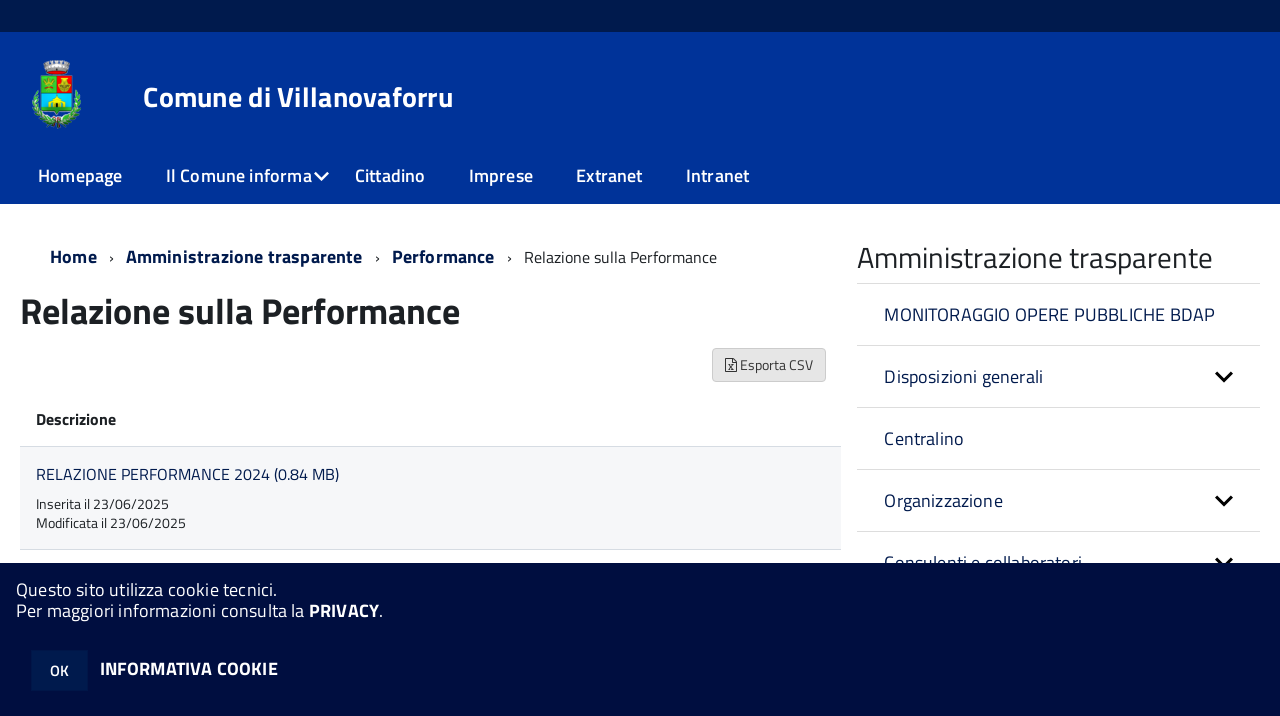

--- FILE ---
content_type: text/html; charset=ISO-8859-1
request_url: http://egov1.halleysardegna.com/villanovaforru/zf/index.php/trasparenza/index/index/categoria/97
body_size: 106855
content:
<!DOCTYPE html>
<!--[if IE 8]><html class="no-js ie89 ie8" lang="it"><![endif]-->
<!--[if IE 9]><html class="no-js ie89 ie9" lang="it"><![endif]-->
<!--[if (gte IE 9)|!(IE)]><!-->
<html class="no-js" lang="it">
<!--<![endif]-->

<head>
	<title>Comune di Villanovaforru</title>
	<meta http-equiv="Content-Type" content="text/html; charset=windows-1252">
	<meta name="Author" content="Comune di Villanovaforru">
	<meta http-equiv="x-ua-compatible" content="ie=edge">
	<meta name="viewport" content="width=device-width, initial-scale=1">
	<!-- include HTML5shim per Explorer 8 -->
	<script src="/km/design-web-toolkit/build/vendor/modernizr.js"></script>

	<link media="all" rel="stylesheet" href="/km/design-web-toolkit/build/build.css">

	<link as="style" rel="preload" href="/km/design-web-toolkit/build/font-titillium-web.css">
	<link rel="stylesheet" href="/km/design-web-toolkit/build/font-titillium-web.css">

	<script src="/km/design-web-toolkit/build/vendor/jquery.min.js"></script>

		
				<meta name="Description" content="">
	
	
	
	<script>
		var x = "";
		var baseUrl = '/villanovaforru/';
		var fullBaseUrl = 'http://egov1.halleysardegna.com/villanovaforru/';
		var ente = "villanovaforru";
	</script>


					<script src="/villanovaforru/km/scripts.js?041437&tm=1602832646" type="text/javascript"></script>
	
		<script>
		$(document).ready(function() {
			var maxSizeLimit = 83886080;
			if (maxSizeLimit < window.fineUploaderConf.validation.sizeLimit) {
				window.fineUploaderConf.validation.sizeLimit = maxSizeLimit;
			}

					});
	</script>

			<script src="/villanovaforru/km/bootstrap/js/bootstrap.min.js" type="text/javascript"></script>
		<script src="/villanovaforru/km/bootstrap/bootstrap.halley.js" type="text/javascript"></script>
		<link rel="stylesheet" type="text/css" href="/villanovaforru/km/bootstrap/css/bootstrap.min.css" media="screen">
		<link rel="stylesheet" type="text/css" href="/villanovaforru/km/bootstrap/bootstrap-override.css" media="screen">
		<!--[if lt IE 9]>
		  <script src="https://oss.maxcdn.com/libs/html5shiv/3.7.0/html5shiv.js"></script>
		  <script src="https://oss.maxcdn.com/libs/respond.js/1.3.0/respond.min.js"></script>
		<![endif]-->
	

									<link rel="stylesheet" type="text/css" href="/villanovaforru/km/style.css?041437&tm=1701103560" media="screen">
			
	
		
		
	<link rel="stylesheet" type="text/css" href="/villanovaforru/km/css-static/print.css" media="print">

	
	
	

	<script src="/villanovaforru/editor/CKeditor/ckeditor.js" type="text/javascript"></script>
	<!--[if IE 7]>
	  <link rel="stylesheet"  type="text/css" href="/villanovaforru/km/css-static/ie7.css">
	<![endif]-->

	
	
	
			<link rel="icon" href="/favicon.png" type="image/png">
	
	<link rel="stylesheet" type="text/css" href="/villanovaforru/km/css/accessibilita.php?nocache=1769029197" media="screen">

	<style>
		#main {
			min-height: 350px
		}

		;
	</style>

	<script>
		/* IE8 Cross Browser masonry */
		var masonryAddEventListener = function(element, eventName, funz, arg) {
			if (element.addEventListener) {
				element.addEventListener(eventName, funz, arg);
			} else {
				element.attachEvent(eventName, funz);
			}
		};

		if (!Object.create) {
			Object.create = function(proto, props) {
				if (typeof props !== "undefined") {
					throw "The multiple-argument version of Object.create is not provided by this browser and cannot be shimmed.";
				}

				function ctor() {}
				ctor.prototype = proto;
				return new ctor();
			};
		}
		/*!
		 * Masonry PACKAGED v4.0.0
		 * Cascading grid layout library
		 * http://masonry.desandro.com
		 * MIT License
		 * by David DeSandro
		 */

		! function(t, e) {
			"use strict";
			"function" == typeof define && define.amd ? define("jquery-bridget/jquery-bridget", ["jquery"], function(i) {
				e(t, i)
			}) : "object" == typeof module && module.exports ? module.exports = e(t, require("jquery")) : t.jQueryBridget = e(t, t.jQuery)
		}(window, function(t, e) {
			"use strict";

			function i(i, r, a) {
				function h(t, e, n) {
					var o, r = "$()." + i + '("' + e + '")';
					return t.each(function(t, h) {
						var u = a.data(h, i);
						if (!u) return void s(i + " not initialized. Cannot call methods, i.e. " + r);
						var d = u[e];
						if (!d || "_" == e.charAt(0)) return void s(r + " is not a valid method");
						var c = d.apply(u, n);
						o = void 0 === o ? c : o
					}), void 0 !== o ? o : t
				}

				function u(t, e) {
					t.each(function(t, n) {
						var o = a.data(n, i);
						o ? (o.option(e), o._init()) : (o = new r(n, e), a.data(n, i, o))
					})
				}
				a = a || e || t.jQuery, a && (r.prototype.option || (r.prototype.option = function(t) {
					a.isPlainObject(t) && (this.options = a.extend(!0, this.options, t))
				}), a.fn[i] = function(t) {
					if ("string" == typeof t) {
						var e = o.call(arguments, 1);
						return h(this, t, e)
					}
					return u(this, t), this
				}, n(a))
			}

			function n(t) {
				!t || t && t.bridget || (t.bridget = i)
			}
			var o = Array.prototype.slice,
				r = t.console,
				s = "undefined" == typeof r ? function() {} : function(t) {
					r.error(t)
				};
			return n(e || t.jQuery), i
		}),
		function(t, e) {
			"function" == typeof define && define.amd ? define("ev-emitter/ev-emitter", e) : "object" == typeof module && module.exports ? module.exports = e() : t.EvEmitter = e()
		}(this, function() {
			function t() {}
			var e = t.prototype;
			return e.on = function(t, e) {
				if (t && e) {
					var i = this._events = this._events || {},
						n = i[t] = i[t] || [];
					return -1 == n.indexOf(e) && n.push(e), this
				}
			}, e.once = function(t, e) {
				if (t && e) {
					this.on(t, e);
					var i = this._onceEvents = this._onceEvents || {},
						n = i[t] = i[t] || [];
					return n[e] = !0, this
				}
			}, e.off = function(t, e) {
				var i = this._events && this._events[t];
				if (i && i.length) {
					var n = i.indexOf(e);
					return -1 != n && i.splice(n, 1), this
				}
			}, e.emitEvent = function(t, e) {
				var i = this._events && this._events[t];
				if (i && i.length) {
					var n = 0,
						o = i[n];
					e = e || [];
					for (var r = this._onceEvents && this._onceEvents[t]; o;) {
						var s = r && r[o];
						s && (this.off(t, o), delete r[o]), o.apply(this, e), n += s ? 0 : 1, o = i[n]
					}
					return this
				}
			}, t
		}),
		function(t, e) {
			"use strict";
			"function" == typeof define && define.amd ? define("get-size/get-size", [], function() {
				return e()
			}) : "object" == typeof module && module.exports ? module.exports = e() : t.getSize = e()
		}(window, function() {
			"use strict";

			function t(t) {
				var e = parseFloat(t),
					i = -1 == t.indexOf("%") && !isNaN(e);
				return i && e
			}

			function e() {}

			function i() {
				for (var t = {
						width: 0,
						height: 0,
						innerWidth: 0,
						innerHeight: 0,
						outerWidth: 0,
						outerHeight: 0
					}, e = 0; u > e; e++) {
					var i = h[e];
					t[i] = 0
				}
				return t
			}

			function n(t) {
				var e = getComputedStyle(t);
				return e || a("Style returned " + e + ". Are you running this code in a hidden iframe on Firefox? See http://bit.ly/getsizebug1"), e
			}

			function o() {
				if (!d) {
					d = !0;
					var e = document.createElement("div");
					e.style.width = "200px", e.style.padding = "1px 2px 3px 4px", e.style.borderStyle = "solid", e.style.borderWidth = "1px 2px 3px 4px", e.style.boxSizing = "border-box";
					var i = document.body || document.documentElement;
					i.appendChild(e);
					var o = n(e);
					r.isBoxSizeOuter = s = 200 == t(o.width), i.removeChild(e)
				}
			}

			function r(e) {
				if (o(), "string" == typeof e && (e = document.querySelector(e)), e && "object" == typeof e && e.nodeType) {
					var r = n(e);
					if ("none" == r.display) return i();
					var a = {};
					a.width = e.offsetWidth, a.height = e.offsetHeight;
					for (var d = a.isBorderBox = "border-box" == r.boxSizing, c = 0; u > c; c++) {
						var l = h[c],
							f = r[l],
							m = parseFloat(f);
						a[l] = isNaN(m) ? 0 : m
					}
					var p = a.paddingLeft + a.paddingRight,
						g = a.paddingTop + a.paddingBottom,
						y = a.marginLeft + a.marginRight,
						v = a.marginTop + a.marginBottom,
						_ = a.borderLeftWidth + a.borderRightWidth,
						E = a.borderTopWidth + a.borderBottomWidth,
						z = d && s,
						b = t(r.width);
					b !== !1 && (a.width = b + (z ? 0 : p + _));
					var x = t(r.height);
					return x !== !1 && (a.height = x + (z ? 0 : g + E)), a.innerWidth = a.width - (p + _), a.innerHeight = a.height - (g + E), a.outerWidth = a.width + y, a.outerHeight = a.height + v, a
				}
			}
			var s, a = "undefined" == typeof console ? e : function(t) {
					console.error(t)
				},
				h = ["paddingLeft", "paddingRight", "paddingTop", "paddingBottom", "marginLeft", "marginRight", "marginTop", "marginBottom", "borderLeftWidth", "borderRightWidth", "borderTopWidth", "borderBottomWidth"],
				u = h.length,
				d = !1;
			return r
		}),
		function(t, e) {
			"use strict";
			"function" == typeof define && define.amd ? define("matches-selector/matches-selector", e) : "object" == typeof module && module.exports ? module.exports = e() : t.matchesSelector = e()
		}(window, function() {
			"use strict";
			var t = function() {
				var t = Element.prototype;
				if (t.matches) return "matches";
				if (t.matchesSelector) return "matchesSelector";
				for (var e = ["webkit", "moz", "ms", "o"], i = 0; i < e.length; i++) {
					var n = e[i],
						o = n + "MatchesSelector";
					if (t[o]) return o
				}
			}();
			return function(e, i) {
				return e[t](i)
			}
		}),
		function(t, e) {
			"use strict";
			"function" == typeof define && define.amd ? define("fizzy-ui-utils/utils", ["matches-selector/matches-selector"], function(i) {
				return e(t, i)
			}) : "object" == typeof module && module.exports ? module.exports = e(t, require("desandro-matches-selector")) : t.fizzyUIUtils = e(t, t.matchesSelector)
		}(window, function(t, e) {
			var i = {};
			i.extend = function(t, e) {
				for (var i in e) t[i] = e[i];
				return t
			}, i.modulo = function(t, e) {
				return (t % e + e) % e
			}, i.makeArray = function(t) {
				var e = [];
				if (Array.isArray(t)) e = t;
				else if (t && "number" == typeof t.length)
					for (var i = 0; i < t.length; i++) e.push(t[i]);
				else e.push(t);
				return e
			}, i.removeFrom = function(t, e) {
				var i = t.indexOf(e); - 1 != i && t.splice(i, 1)
			}, i.getParent = function(t, i) {
				for (; t != document.body;)
					if (t = t.parentNode, e(t, i)) return t
			}, i.getQueryElement = function(t) {
				return "string" == typeof t ? document.querySelector(t) : t
			}, i.handleEvent = function(t) {
				var e = "on" + t.type;
				this[e] && this[e](t)
			}, i.filterFindElements = function(t, n) {
				t = i.makeArray(t);
				var o = [];
				return t.forEach(function(t) {
					if (t instanceof HTMLElement) {
						if (!n) return void o.push(t);
						e(t, n) && o.push(t);
						for (var i = t.querySelectorAll(n), r = 0; r < i.length; r++) o.push(i[r])
					}
				}), o
			}, i.debounceMethod = function(t, e, i) {
				var n = t.prototype[e],
					o = e + "Timeout";
				t.prototype[e] = function() {
					var t = this[o];
					t && clearTimeout(t);
					var e = arguments,
						r = this;
					this[o] = setTimeout(function() {
						n.apply(r, e), delete r[o]
					}, i || 100)
				}
			}, i.docReady = function(t) {
				"complete" == document.readyState ? t() : masonryAddEventListener(document, "DOMContentLoaded", t)
			}, i.toDashed = function(t) {
				return t.replace(/(.)([A-Z])/g, function(t, e, i) {
					return e + "-" + i
				}).toLowerCase()
			};
			var n = t.console;
			return i.htmlInit = function(e, o) {
				i.docReady(function() {
					var r = i.toDashed(o),
						s = "data-" + r,
						a = document.querySelectorAll("[" + s + "]"),
						h = document.querySelectorAll(".js-" + r),
						u = i.makeArray(a).concat(i.makeArray(h)),
						d = s + "-options",
						c = t.jQuery;
					u.forEach(function(t) {
						var i, r = t.getAttribute(s) || t.getAttribute(d);
						try {
							i = r && JSON.parse(r)
						} catch (a) {
							return void(n && n.error("Error parsing " + s + " on " + t.className + ": " + a))
						}
						var h = new e(t, i);
						c && c.data(t, o, h)
					})
				})
			}, i
		}),
		function(t, e) {
			"function" == typeof define && define.amd ? define("outlayer/item", ["ev-emitter/ev-emitter", "get-size/get-size"], function(i, n) {
				return e(t, i, n)
			}) : "object" == typeof module && module.exports ? module.exports = e(t, require("ev-emitter"), require("get-size")) : (t.Outlayer = {}, t.Outlayer.Item = e(t, t.EvEmitter, t.getSize))
		}(window, function(t, e, i) {
			"use strict";

			function n(t) {
				for (var e in t) return !1;
				return e = null, !0
			}

			function o(t, e) {
				t && (this.element = t, this.layout = e, this.position = {
					x: 0,
					y: 0
				}, this._create())
			}

			function r(t) {
				return t.replace(/([A-Z])/g, function(t) {
					return "-" + t.toLowerCase()
				})
			}
			var s = document.documentElement.style,
				a = "string" == typeof s.transition ? "transition" : "WebkitTransition",
				h = "string" == typeof s.transform ? "transform" : "WebkitTransform",
				u = {
					WebkitTransition: "webkitTransitionEnd",
					transition: "transitionend"
				} [a],
				d = [h, a, a + "Duration", a + "Property"],
				c = o.prototype = Object.create(e.prototype);
			c.constructor = o, c._create = function() {
				this._transn = {
					ingProperties: {},
					clean: {},
					onEnd: {}
				}, this.css({
					position: "absolute"
				})
			}, c.handleEvent = function(t) {
				var e = "on" + t.type;
				this[e] && this[e](t)
			}, c.getSize = function() {
				this.size = i(this.element)
			}, c.css = function(t) {
				var e = this.element.style;
				for (var i in t) {
					var n = d[i] || i;
					e[n] = t[i]
				}
			}, c.getPosition = function() {
				var t = getComputedStyle(this.element),
					e = this.layout._getOption("originLeft"),
					i = this.layout._getOption("originTop"),
					n = t[e ? "left" : "right"],
					o = t[i ? "top" : "bottom"],
					r = this.layout.size,
					s = -1 != n.indexOf("%") ? parseFloat(n) / 100 * r.width : parseInt(n, 10),
					a = -1 != o.indexOf("%") ? parseFloat(o) / 100 * r.height : parseInt(o, 10);
				s = isNaN(s) ? 0 : s, a = isNaN(a) ? 0 : a, s -= e ? r.paddingLeft : r.paddingRight, a -= i ? r.paddingTop : r.paddingBottom, this.position.x = s, this.position.y = a
			}, c.layoutPosition = function() {
				var t = this.layout.size,
					e = {},
					i = this.layout._getOption("originLeft"),
					n = this.layout._getOption("originTop"),
					o = i ? "paddingLeft" : "paddingRight",
					r = i ? "left" : "right",
					s = i ? "right" : "left",
					a = this.position.x + t[o];
				e[r] = this.getXValue(a), e[s] = "";
				var h = n ? "paddingTop" : "paddingBottom",
					u = n ? "top" : "bottom",
					d = n ? "bottom" : "top",
					c = this.position.y + t[h];
				e[u] = this.getYValue(c), e[d] = "", this.css(e), this.emitEvent("layout", [this])
			}, c.getXValue = function(t) {
				var e = this.layout._getOption("horizontal");
				return this.layout.options.percentPosition && !e ? t / this.layout.size.width * 100 + "%" : t + "px"
			}, c.getYValue = function(t) {
				var e = this.layout._getOption("horizontal");
				return this.layout.options.percentPosition && e ? t / this.layout.size.height * 100 + "%" : t + "px"
			}, c._transitionTo = function(t, e) {
				this.getPosition();
				var i = this.position.x,
					n = this.position.y,
					o = parseInt(t, 10),
					r = parseInt(e, 10),
					s = o === this.position.x && r === this.position.y;
				if (this.setPosition(t, e), s && !this.isTransitioning) return void this.layoutPosition();
				var a = t - i,
					h = e - n,
					u = {};
				u.transform = this.getTranslate(a, h), this.transition({
					to: u,
					onTransitionEnd: {
						transform: this.layoutPosition
					},
					isCleaning: !0
				})
			}, c.getTranslate = function(t, e) {
				var i = this.layout._getOption("originLeft"),
					n = this.layout._getOption("originTop");
				return t = i ? t : -t, e = n ? e : -e, "translate3d(" + t + "px, " + e + "px, 0)"
			}, c.goTo = function(t, e) {
				this.setPosition(t, e), this.layoutPosition()
			}, c.moveTo = c._transitionTo, c.setPosition = function(t, e) {
				this.position.x = parseInt(t, 10), this.position.y = parseInt(e, 10)
			}, c._nonTransition = function(t) {
				this.css(t.to), t.isCleaning && this._removeStyles(t.to);
				for (var e in t.onTransitionEnd) t.onTransitionEnd[e].call(this)
			}, c._transition = function(t) {
				if (!parseFloat(this.layout.options.transitionDuration)) return void this._nonTransition(t);
				var e = this._transn;
				for (var i in t.onTransitionEnd) e.onEnd[i] = t.onTransitionEnd[i];
				for (i in t.to) e.ingProperties[i] = !0, t.isCleaning && (e.clean[i] = !0);
				if (t.from) {
					this.css(t.from);
					var n = this.element.offsetHeight;
					n = null
				}
				this.enableTransition(t.to), this.css(t.to), this.isTransitioning = !0
			};
			var l = "opacity," + r(d.transform || "transform");
			c.enableTransition = function() {
				this.isTransitioning || (this.css({
					transitionProperty: l,
					transitionDuration: this.layout.options.transitionDuration
				}), masonryAddEventListener(this.element, u, this, !1))
			}, c.transition = o.prototype[a ? "_transition" : "_nonTransition"], c.onwebkitTransitionEnd = function(t) {
				this.ontransitionend(t)
			}, c.onotransitionend = function(t) {
				this.ontransitionend(t)
			};
			var f = {
				"-webkit-transform": "transform"
			};
			c.ontransitionend = function(t) {
				if (t.target === this.element) {
					var e = this._transn,
						i = f[t.propertyName] || t.propertyName;
					if (delete e.ingProperties[i], n(e.ingProperties) && this.disableTransition(), i in e.clean && (this.element.style[t.propertyName] = "", delete e.clean[i]), i in e.onEnd) {
						var o = e.onEnd[i];
						o.call(this), delete e.onEnd[i]
					}
					this.emitEvent("transitionEnd", [this])
				}
			}, c.disableTransition = function() {
				this.removeTransitionStyles(), this.element.removeEventListener(u, this, !1), this.isTransitioning = !1
			}, c._removeStyles = function(t) {
				var e = {};
				for (var i in t) e[i] = "";
				this.css(e)
			};
			var m = {
				transitionProperty: "",
				transitionDuration: ""
			};
			return c.removeTransitionStyles = function() {
				this.css(m)
			}, c.removeElem = function() {
				this.element.parentNode.removeChild(this.element), this.css({
					display: ""
				}), this.emitEvent("remove", [this])
			}, c.remove = function() {
				return a && parseFloat(this.layout.options.transitionDuration) ? (this.once("transitionEnd", function() {
					this.removeElem()
				}), void this.hide()) : void this.removeElem()
			}, c.reveal = function() {
				delete this.isHidden, this.css({
					display: ""
				});
				var t = this.layout.options,
					e = {},
					i = this.getHideRevealTransitionEndProperty("visibleStyle");
				e[i] = this.onRevealTransitionEnd, this.transition({
					from: t.hiddenStyle,
					to: t.visibleStyle,
					isCleaning: !0,
					onTransitionEnd: e
				})
			}, c.onRevealTransitionEnd = function() {
				this.isHidden || this.emitEvent("reveal")
			}, c.getHideRevealTransitionEndProperty = function(t) {
				var e = this.layout.options[t];
				if (e.opacity) return "opacity";
				for (var i in e) return i
			}, c.hide = function() {
				this.isHidden = !0, this.css({
					display: ""
				});
				var t = this.layout.options,
					e = {},
					i = this.getHideRevealTransitionEndProperty("hiddenStyle");
				e[i] = this.onHideTransitionEnd, this.transition({
					from: t.visibleStyle,
					to: t.hiddenStyle,
					isCleaning: !0,
					onTransitionEnd: e
				})
			}, c.onHideTransitionEnd = function() {
				this.isHidden && (this.css({
					display: "none"
				}), this.emitEvent("hide"))
			}, c.destroy = function() {
				this.css({
					position: "",
					left: "",
					right: "",
					top: "",
					bottom: "",
					transition: "",
					transform: ""
				})
			}, o
		}),
		function(t, e) {
			"use strict";
			"function" == typeof define && define.amd ? define("outlayer/outlayer", ["ev-emitter/ev-emitter", "get-size/get-size", "fizzy-ui-utils/utils", "./item"], function(i, n, o, r) {
				return e(t, i, n, o, r)
			}) : "object" == typeof module && module.exports ? module.exports = e(t, require("ev-emitter"), require("get-size"), require("fizzy-ui-utils"), require("./item")) : t.Outlayer = e(t, t.EvEmitter, t.getSize, t.fizzyUIUtils, t.Outlayer.Item)
		}(window, function(t, e, i, n, o) {
			"use strict";

			function r(t, e) {
				var i = n.getQueryElement(t);
				if (!i) return void(a && a.error("Bad element for " + this.constructor.namespace + ": " + (i || t)));
				this.element = i, h && (this.$element = h(this.element)), this.options = n.extend({}, this.constructor.defaults), this.option(e);
				var o = ++d;
				this.element.outlayerGUID = o, c[o] = this, this._create();
				var r = this._getOption("initLayout");
				r && this.layout()
			}

			function s(t) {
				function e() {
					t.apply(this, arguments)
				}
				return e.prototype = Object.create(t.prototype), e.prototype.constructor = e, e
			}
			var a = t.console,
				h = t.jQuery,
				u = function() {},
				d = 0,
				c = {};
			r.namespace = "outlayer", r.Item = o, r.defaults = {
				containerStyle: {
					position: "relative"
				},
				initLayout: !0,
				originLeft: !0,
				originTop: !0,
				resize: !0,
				resizeContainer: !0,
				transitionDuration: "0.4s",
				hiddenStyle: {
					opacity: 0,
					transform: "scale(0.001)"
				},
				visibleStyle: {
					opacity: 1,
					transform: "scale(1)"
				}
			};
			var l = r.prototype;
			return n.extend(l, e.prototype), l.option = function(t) {
				n.extend(this.options, t)
			}, l._getOption = function(t) {
				var e = this.constructor.compatOptions[t];
				return e && void 0 !== this.options[e] ? this.options[e] : this.options[t]
			}, r.compatOptions = {
				initLayout: "isInitLayout",
				horizontal: "isHorizontal",
				layoutInstant: "isLayoutInstant",
				originLeft: "isOriginLeft",
				originTop: "isOriginTop",
				resize: "isResizeBound",
				resizeContainer: "isResizingContainer"
			}, l._create = function() {
				this.reloadItems(), this.stamps = [], this.stamp(this.options.stamp), n.extend(this.element.style, this.options.containerStyle);
				var t = this._getOption("resize");
				t && this.bindResize()
			}, l.reloadItems = function() {
				this.items = this._itemize(this.element.children)
			}, l._itemize = function(t) {
				for (var e = this._filterFindItemElements(t), i = this.constructor.Item, n = [], o = 0; o < e.length; o++) {
					var r = e[o],
						s = new i(r, this);
					n.push(s)
				}
				return n
			}, l._filterFindItemElements = function(t) {
				return n.filterFindElements(t, this.options.itemSelector)
			}, l.getItemElements = function() {
				return this.items.map(function(t) {
					return t.element
				})
			}, l.layout = function() {
				this._resetLayout(), this._manageStamps();
				var t = this._getOption("layoutInstant"),
					e = void 0 !== t ? t : !this._isLayoutInited;
				this.layoutItems(this.items, e), this._isLayoutInited = !0
			}, l._init = l.layout, l._resetLayout = function() {
				this.getSize()
			}, l.getSize = function() {
				this.size = i(this.element)
			}, l._getMeasurement = function(t, e) {
				var n, o = this.options[t];
				o ? ("string" == typeof o ? n = this.element.querySelector(o) : o instanceof HTMLElement && (n = o), this[t] = n ? i(n)[e] : o) : this[t] = 0
			}, l.layoutItems = function(t, e) {
				t = this._getItemsForLayout(t), this._layoutItems(t, e), this._postLayout()
			}, l._getItemsForLayout = function(t) {
				return t.filter(function(t) {
					return !t.isIgnored
				})
			}, l._layoutItems = function(t, e) {
				if (this._emitCompleteOnItems("layout", t), t && t.length) {
					var i = [];
					t.forEach(function(t) {
						var n = this._getItemLayoutPosition(t);
						n.item = t, n.isInstant = e || t.isLayoutInstant, i.push(n)
					}, this), this._processLayoutQueue(i)
				}
			}, l._getItemLayoutPosition = function() {
				return {
					x: 0,
					y: 0
				}
			}, l._processLayoutQueue = function(t) {
				t.forEach(function(t) {
					this._positionItem(t.item, t.x, t.y, t.isInstant)
				}, this)
			}, l._positionItem = function(t, e, i, n) {
				n ? t.goTo(e, i) : t.moveTo(e, i)
			}, l._postLayout = function() {
				this.resizeContainer()
			}, l.resizeContainer = function() {
				var t = this._getOption("resizeContainer");
				if (t) {
					var e = this._getContainerSize();
					e && (this._setContainerMeasure(e.width, !0), this._setContainerMeasure(e.height, !1))
				}
			}, l._getContainerSize = u, l._setContainerMeasure = function(t, e) {
				if (void 0 !== t) {
					var i = this.size;
					i.isBorderBox && (t += e ? i.paddingLeft + i.paddingRight + i.borderLeftWidth + i.borderRightWidth : i.paddingBottom + i.paddingTop + i.borderTopWidth + i.borderBottomWidth), t = Math.max(t, 0), this.element.style[e ? "width" : "height"] = t + "px"
				}
			}, l._emitCompleteOnItems = function(t, e) {
				function i() {
					o.dispatchEvent(t + "Complete", null, [e])
				}

				function n() {
					s++, s == r && i()
				}
				var o = this,
					r = e.length;
				if (!e || !r) return void i();
				var s = 0;
				e.forEach(function(e) {
					e.once(t, n)
				})
			}, l.dispatchEvent = function(t, e, i) {
				var n = e ? [e].concat(i) : i;
				if (this.emitEvent(t, n), h)
					if (this.$element = this.$element || h(this.element), e) {
						var o = h.Event(e);
						o.type = t, this.$element.trigger(o, i)
					} else this.$element.trigger(t, i)
			}, l.ignore = function(t) {
				var e = this.getItem(t);
				e && (e.isIgnored = !0)
			}, l.unignore = function(t) {
				var e = this.getItem(t);
				e && delete e.isIgnored
			}, l.stamp = function(t) {
				t = this._find(t), t && (this.stamps = this.stamps.concat(t), t.forEach(this.ignore, this))
			}, l.unstamp = function(t) {
				t = this._find(t), t && t.forEach(function(t) {
					n.removeFrom(this.stamps, t), this.unignore(t)
				}, this)
			}, l._find = function(t) {
				return t ? ("string" == typeof t && (t = this.element.querySelectorAll(t)), t = n.makeArray(t)) : void 0
			}, l._manageStamps = function() {
				this.stamps && this.stamps.length && (this._getBoundingRect(), this.stamps.forEach(this._manageStamp, this))
			}, l._getBoundingRect = function() {
				var t = this.element.getBoundingClientRect(),
					e = this.size;
				this._boundingRect = {
					left: t.left + e.paddingLeft + e.borderLeftWidth,
					top: t.top + e.paddingTop + e.borderTopWidth,
					right: t.right - (e.paddingRight + e.borderRightWidth),
					bottom: t.bottom - (e.paddingBottom + e.borderBottomWidth)
				}
			}, l._manageStamp = u, l._getElementOffset = function(t) {
				var e = t.getBoundingClientRect(),
					n = this._boundingRect,
					o = i(t),
					r = {
						left: e.left - n.left - o.marginLeft,
						top: e.top - n.top - o.marginTop,
						right: n.right - e.right - o.marginRight,
						bottom: n.bottom - e.bottom - o.marginBottom
					};
				return r
			}, l.handleEvent = n.handleEvent, l.bindResize = function() {
				masonryAddEventListener(t, "resize", this), this.isResizeBound = !0
			}, l.unbindResize = function() {
				t.removeEventListener("resize", this), this.isResizeBound = !1
			}, l.onresize = function() {
				this.resize()
			}, n.debounceMethod(r, "onresize", 100), l.resize = function() {
				this.isResizeBound && this.needsResizeLayout() && this.layout()
			}, l.needsResizeLayout = function() {
				var t = i(this.element),
					e = this.size && t;
				return e && t.innerWidth !== this.size.innerWidth
			}, l.addItems = function(t) {
				var e = this._itemize(t);
				return e.length && (this.items = this.items.concat(e)), e
			}, l.appended = function(t) {
				var e = this.addItems(t);
				e.length && (this.layoutItems(e, !0), this.reveal(e))
			}, l.prepended = function(t) {
				var e = this._itemize(t);
				if (e.length) {
					var i = this.items.slice(0);
					this.items = e.concat(i), this._resetLayout(), this._manageStamps(), this.layoutItems(e, !0), this.reveal(e), this.layoutItems(i)
				}
			}, l.reveal = function(t) {
				this._emitCompleteOnItems("reveal", t), t && t.length && t.forEach(function(t) {
					t.reveal()
				})
			}, l.hide = function(t) {
				this._emitCompleteOnItems("hide", t), t && t.length && t.forEach(function(t) {
					t.hide()
				})
			}, l.revealItemElements = function(t) {
				var e = this.getItems(t);
				this.reveal(e)
			}, l.hideItemElements = function(t) {
				var e = this.getItems(t);
				this.hide(e)
			}, l.getItem = function(t) {
				for (var e = 0; e < this.items.length; e++) {
					var i = this.items[e];
					if (i.element == t) return i
				}
			}, l.getItems = function(t) {
				t = n.makeArray(t);
				var e = [];
				return t.forEach(function(t) {
					var i = this.getItem(t);
					i && e.push(i)
				}, this), e
			}, l.remove = function(t) {
				var e = this.getItems(t);
				this._emitCompleteOnItems("remove", e), e && e.length && e.forEach(function(t) {
					t.remove(), n.removeFrom(this.items, t)
				}, this)
			}, l.destroy = function() {
				var t = this.element.style;
				t.height = "", t.position = "", t.width = "", this.items.forEach(function(t) {
					t.destroy()
				}), this.unbindResize();
				var e = this.element.outlayerGUID;
				delete c[e], delete this.element.outlayerGUID, h && h.removeData(this.element, this.constructor.namespace)
			}, r.data = function(t) {
				t = n.getQueryElement(t);
				var e = t && t.outlayerGUID;
				return e && c[e]
			}, r.create = function(t, e) {
				var i = s(r);
				return i.defaults = n.extend({}, r.defaults), n.extend(i.defaults, e), i.compatOptions = n.extend({}, r.compatOptions), i.namespace = t, i.data = r.data, i.Item = s(o), n.htmlInit(i, t), h && h.bridget && h.bridget(t, i), i
			}, r.Item = o, r
		}),
		function(t, e) {
			"function" == typeof define && define.amd ? define(["outlayer/outlayer", "get-size/get-size"], e) : "object" == typeof module && module.exports ? module.exports = e(require("outlayer"), require("get-size")) : t.Masonry = e(t.Outlayer, t.getSize)
		}(window, function(t, e) {
			var i = t.create("masonry");
			return i.compatOptions.fitWidth = "isFitWidth", i.prototype._resetLayout = function() {
				this.getSize(), this._getMeasurement("columnWidth", "outerWidth"), this._getMeasurement("gutter", "outerWidth"), this.measureColumns(), this.colYs = [];
				for (var t = 0; t < this.cols; t++) this.colYs.push(0);
				this.maxY = 0
			}, i.prototype.measureColumns = function() {
				if (this.getContainerWidth(), !this.columnWidth) {
					var t = this.items[0],
						i = t && t.element;
					this.columnWidth = i && e(i).outerWidth || this.containerWidth
				}
				var n = this.columnWidth += this.gutter,
					o = this.containerWidth + this.gutter,
					r = o / n,
					s = n - o % n,
					a = s && 1 > s ? "round" : "floor";
				r = Math[a](r), this.cols = Math.max(r, 1)
			}, i.prototype.getContainerWidth = function() {
				var t = this._getOption("fitWidth"),
					i = t ? this.element.parentNode : this.element,
					n = e(i);
				this.containerWidth = n && n.innerWidth
			}, i.prototype._getItemLayoutPosition = function(t) {
				t.getSize();
				var e = t.size.outerWidth % this.columnWidth,
					i = e && 1 > e ? "round" : "ceil",
					n = Math[i](t.size.outerWidth / this.columnWidth);
				n = Math.min(n, this.cols);
				for (var o = this._getColGroup(n), r = Math.min.apply(Math, o), s = o.indexOf(r), a = {
						x: this.columnWidth * s,
						y: r
					}, h = r + t.size.outerHeight, u = this.cols + 1 - o.length, d = 0; u > d; d++) this.colYs[s + d] = h;
				return a
			}, i.prototype._getColGroup = function(t) {
				if (2 > t) return this.colYs;
				for (var e = [], i = this.cols + 1 - t, n = 0; i > n; n++) {
					var o = this.colYs.slice(n, n + t);
					e[n] = Math.max.apply(Math, o)
				}
				return e
			}, i.prototype._manageStamp = function(t) {
				var i = e(t),
					n = this._getElementOffset(t),
					o = this._getOption("originLeft"),
					r = o ? n.left : n.right,
					s = r + i.outerWidth,
					a = Math.floor(r / this.columnWidth);
				a = Math.max(0, a);
				var h = Math.floor(s / this.columnWidth);
				h -= s % this.columnWidth ? 0 : 1, h = Math.min(this.cols - 1, h);
				for (var u = this._getOption("originTop"), d = (u ? n.top : n.bottom) + i.outerHeight, c = a; h >= c; c++) this.colYs[c] = Math.max(d, this.colYs[c])
			}, i.prototype._getContainerSize = function() {
				this.maxY = Math.max.apply(Math, this.colYs);
				var t = {
					height: this.maxY
				};
				return this._getOption("fitWidth") && (t.width = this._getContainerFitWidth()), t
			}, i.prototype._getContainerFitWidth = function() {
				for (var t = 0, e = this.cols; --e && 0 === this.colYs[e];) t++;
				return (this.cols - t) * this.columnWidth - this.gutter
			}, i.prototype.needsResizeLayout = function() {
				var t = this.containerWidth;
				return this.getContainerWidth(), t != this.containerWidth
			}, i
		});


		/*!
		 * imagesLoaded PACKAGED v4.1.1
		 * JavaScript is all like "You images are done yet or what?"
		 * MIT License
		 */
		! function(t, e) {
			"function" == typeof define && define.amd ? define("ev-emitter/ev-emitter", e) : "object" == typeof module && module.exports ? module.exports = e() : t.EvEmitter = e()
		}("undefined" != typeof window ? window : this, function() {
			function t() {}
			var e = t.prototype;
			return e.on = function(t, e) {
				if (t && e) {
					var i = this._events = this._events || {},
						n = i[t] = i[t] || [];
					return -1 == n.indexOf(e) && n.push(e), this
				}
			}, e.once = function(t, e) {
				if (t && e) {
					this.on(t, e);
					var i = this._onceEvents = this._onceEvents || {},
						n = i[t] = i[t] || {};
					return n[e] = !0, this
				}
			}, e.off = function(t, e) {
				var i = this._events && this._events[t];
				if (i && i.length) {
					var n = i.indexOf(e);
					return -1 != n && i.splice(n, 1), this
				}
			}, e.emitEvent = function(t, e) {
				var i = this._events && this._events[t];
				if (i && i.length) {
					var n = 0,
						o = i[n];
					e = e || [];
					for (var r = this._onceEvents && this._onceEvents[t]; o;) {
						var s = r && r[o];
						s && (this.off(t, o), delete r[o]), o.apply(this, e), n += s ? 0 : 1, o = i[n]
					}
					return this
				}
			}, t
		}),
		function(t, e) {
			"use strict";
			"function" == typeof define && define.amd ? define(["ev-emitter/ev-emitter"], function(i) {
				return e(t, i)
			}) : "object" == typeof module && module.exports ? module.exports = e(t, require("ev-emitter")) : t.imagesLoaded = e(t, t.EvEmitter)
		}(window, function(t, e) {
			function i(t, e) {
				for (var i in e) t[i] = e[i];
				return t
			}

			function n(t) {
				var e = [];
				if (Array.isArray(t)) e = t;
				else if ("number" == typeof t.length)
					for (var i = 0; i < t.length; i++) e.push(t[i]);
				else e.push(t);
				return e
			}

			function o(t, e, r) {
				return this instanceof o ? ("string" == typeof t && (t = document.querySelectorAll(t)), this.elements = n(t), this.options = i({}, this.options), "function" == typeof e ? r = e : i(this.options, e), r && this.on("always", r), this.getImages(), h && (this.jqDeferred = new h.Deferred), void setTimeout(function() {
					this.check()
				}.bind(this))) : new o(t, e, r)
			}

			function r(t) {
				this.img = t
			}

			function s(t, e) {
				this.url = t, this.element = e, this.img = new Image
			}
			var h = t.jQuery,
				a = t.console;
			o.prototype = Object.create(e.prototype), o.prototype.options = {}, o.prototype.getImages = function() {
				this.images = [], this.elements.forEach(this.addElementImages, this)
			}, o.prototype.addElementImages = function(t) {
				"IMG" == t.nodeName && this.addImage(t), this.options.background === !0 && this.addElementBackgroundImages(t);
				var e = t.nodeType;
				if (e && d[e]) {
					for (var i = t.querySelectorAll("img"), n = 0; n < i.length; n++) {
						var o = i[n];
						this.addImage(o)
					}
					if ("string" == typeof this.options.background) {
						var r = t.querySelectorAll(this.options.background);
						for (n = 0; n < r.length; n++) {
							var s = r[n];
							this.addElementBackgroundImages(s)
						}
					}
				}
			};
			var d = {
				1: !0,
				9: !0,
				11: !0
			};
			return o.prototype.addElementBackgroundImages = function(t) {
				var e = getComputedStyle(t);
				if (e)
					for (var i = /url\((['"])?(.*?)\1\)/gi, n = i.exec(e.backgroundImage); null !== n;) {
						var o = n && n[2];
						o && this.addBackground(o, t), n = i.exec(e.backgroundImage)
					}
			}, o.prototype.addImage = function(t) {
				var e = new r(t);
				this.images.push(e)
			}, o.prototype.addBackground = function(t, e) {
				var i = new s(t, e);
				this.images.push(i)
			}, o.prototype.check = function() {
				function t(t, i, n) {
					setTimeout(function() {
						e.progress(t, i, n)
					})
				}
				var e = this;
				return this.progressedCount = 0, this.hasAnyBroken = !1, this.images.length ? void this.images.forEach(function(e) {
					e.once("progress", t), e.check()
				}) : void this.complete()
			}, o.prototype.progress = function(t, e, i) {
				this.progressedCount++, this.hasAnyBroken = this.hasAnyBroken || !t.isLoaded, this.emitEvent("progress", [this, t, e]), this.jqDeferred && this.jqDeferred.notify && this.jqDeferred.notify(this, t), this.progressedCount == this.images.length && this.complete(), this.options.debug && a && a.log("progress: " + i, t, e)
			}, o.prototype.complete = function() {
				var t = this.hasAnyBroken ? "fail" : "done";
				if (this.isComplete = !0, this.emitEvent(t, [this]), this.emitEvent("always", [this]), this.jqDeferred) {
					var e = this.hasAnyBroken ? "reject" : "resolve";
					this.jqDeferred[e](this)
				}
			}, r.prototype = Object.create(e.prototype), r.prototype.check = function() {
				var t = this.getIsImageComplete();
				return t ? void this.confirm(0 !== this.img.naturalWidth, "naturalWidth") : (this.proxyImage = new Image, masonryAddEventListener(this.proxyImage, "load", this), masonryAddEventListener(this.proxyImage, "error", this), masonryAddEventListener(this.img, "load", this), masonryAddEventListener(this.img, "error", this), void(this.proxyImage.src = this.img.src))
			}, r.prototype.getIsImageComplete = function() {
				return this.img.complete && void 0 !== this.img.naturalWidth
			}, r.prototype.confirm = function(t, e) {
				this.isLoaded = t, this.emitEvent("progress", [this, this.img, e])
			}, r.prototype.handleEvent = function(t) {
				var e = "on" + t.type;
				this[e] && this[e](t)
			}, r.prototype.onload = function() {
				this.confirm(!0, "onload"), this.unbindEvents()
			}, r.prototype.onerror = function() {
				this.confirm(!1, "onerror"), this.unbindEvents()
			}, r.prototype.unbindEvents = function() {
				this.proxyImage.removeEventListener("load", this), this.proxyImage.removeEventListener("error", this), this.img.removeEventListener("load", this), this.img.removeEventListener("error", this)
			}, s.prototype = Object.create(r.prototype), s.prototype.check = function() {
				masonryAddEventListener(this.img, "load", this), masonryAddEventListener(this.img, "error", this), this.img.src = this.url;
				var t = this.getIsImageComplete();
				t && (this.confirm(0 !== this.img.naturalWidth, "naturalWidth"), this.unbindEvents())
			}, s.prototype.unbindEvents = function() {
				this.img.removeEventListener("load", this), this.img.removeEventListener("error", this)
			}, s.prototype.confirm = function(t, e) {
				this.isLoaded = t, this.emitEvent("progress", [this, this.element, e])
			}, o.makeJQueryPlugin = function(e) {
				e = e || t.jQuery, e && (h = e, h.fn.imagesLoaded = function(t, e) {
					var i = new o(this, t, e);
					return i.jqDeferred.promise(h(this))
				})
			}, o.makeJQueryPlugin(), o
		});

		/*!
		 * Dirty Patch LeftToRight Masonry
		 * by David DeSandro
		 */
		Masonry.prototype._getItemLayoutPosition = function(t) {
			t.getSize();
			var i = t.size.outerWidth % this.columnWidth,
				o = Math[i && i < 1 ? "round" : "ceil"](t.size.outerWidth / this.columnWidth);
			o = Math.min(o, this.cols);
			for (var s = this._getColGroup(o), e = this.items.indexOf(t) % this.cols, h = s[e], n = {
					x: this.columnWidth * e,
					y: h
				}, r = h + t.size.outerHeight, u = this.cols + 1 - s.length, l = 0; l < u; l++) this.colYs[e + l] = r;
			return n
		};
	</script>
</head>

<body class="t-Pac">
				<div id="cookie-bar" class="CookieBar js-CookieBar u-background-95 u-padding-r-all" aria-hidden="true">
			<!--
			<p>
				<button id="cookiesRefuseEx" style="top: 0; right: 0; position: absolute; margin-bottom: 0 !important; margin-left: 0 !important;" class="Button Button--default u-text-r-xxs u-inlineBlock u-margin-r-all">X</button>
			</p>
			-->
			<p class="u-color-white u-text-r-xs u-lineHeight-m u-padding-r-bottom">Questo sito utilizza cookie tecnici.
				<!--  <br>Rifiutando verranno utilizzati i soli <b>cookie tecnici</b>, necessari al funzionamento del sito.-->
				<br>Per maggiori informazioni consulta la <b><a class="u-color-white u-text-r-xs u-lineHeight-m u-padding-r-bottom" href="/villanovaforru/zf/index.php/privacy/index/privacy">PRIVACY</a></b>.
			</p>
			<p>
				<button id="cookiesRefuse" class="Button Button--default u-text-r-xxs u-inlineBlock u-margin-r-all" style="margin-right: 0.5em !important; margin-bottom: 0.2em !important; margin-top: 0.1em !important;">
					OK
				</button>
				<!--  
				<button class="Button Button--default u-text-r-xxs u-inlineBlock u-margin-r-all"
							id="cookiesRefuse" style="margin-left: 0 !important; margin-bottom: 0.2em !important; margin-top: 0.1em !important;">
					Rifiuta
				</button>
				-->
				<b><a class="u-color-white u-text-r-xs u-lineHeight-m u-padding-r-bottom" href="/villanovaforru/zf/index.php/privacy/index/cookie">INFORMATIVA COOKIE</a></b>
			</p>
		</div>
	
	<ul class="Skiplinks js-fr-bypasslinks u-hiddenPrint">
		<li><a href="#main">Vai al Contenuto</a></li>
		<li><a class="js-fr-offcanvas-open" href="#menu" aria-controls="menu" aria-label="accedi al menu" title="accedi al menu">Vai alla navigazione del sito</a></li>
	</ul>

	<div id="messaggio-anteprima-attiva" class="htoast-anteprima-container" style="display:none">
		<div class="htoast-anteprima-info">
			<div class="htoast-anteprima-message">
				Stai visualizzando il sito in modalit&agrave; anteprima
			</div>
		</div>
	</div>

	
				<header class="Header Headroom--fixed js-Headroom u-hiddenPrint">
					<div class="Header-banner ">
													<div class="Header-owner Headroom-hideme ">
																								<div class="Header-languages">
																										</div>
								<div class="Header-user hidden-xs">
																			 																	</div>
							</div>
											</div>

											<div class="Header-navbar u-background-50">
							<div class="u-layout-wide Grid Grid--alignMiddle u-layoutCenter">
								<div class="Header-logo Grid-cell" aria-hidden="true">
																			<a href="/villanovaforru/index.php" tabindex="-1">
											<img src='http://egov1.halleysardegna.com/villanovaforru/zf/index.php/kamaleonte/index/logo/preview/0' height='75'  alt='Logo Comune'>										</a>
																	</div>

								<div class="Header-title Grid-cell">
									<h1 class="Header-titleLink">
										<a href="/villanovaforru/">
											Comune di Villanovaforru<br>
											<small></small>
										</a>
									</h1>
								</div>

								<div class="Header-searchTrigger Grid-cell">
																	</div>

								<div class="Header-utils Grid-cell">
									
									<div class="Header-search" id="header-search">
																			</div>
								</div>

								<div class="Header-toggle Grid-cell">
									<a class="Hamburger-toggleContainer js-fr-offcanvas-open u-nojsDisplayInlineBlock u-lg-hidden u-md-hidden" href="#menu" aria-controls="menu" aria-label="accedi al menu" title="accedi al menu">
										<span class="Hamburger-toggle" role="presentation"></span>
										<span class="Header-toggleText" role="presentation">Menu</span>
									</a>
								</div>

							</div>
						</div>
						<!-- Header-navbar -->
					
											<div class="Headroom-hideme u-textCenter u-hidden u-sm-hidden u-md-block u-lg-block" id="hMegaMenuDivParent">
							<nav class="Megamenu Megamenu--default js-megamenu " data-rel=".Offcanvas .Treeview"></nav>
						</div>
									</header>
				<section class="Offcanvas Offcanvas--right Offcanvas--modal js-fr-offcanvas u-jsVisibilityHidden u-nojsDisplayNone u-hiddenPrint" id="menu">
					<h2 class="u-hiddenVisually">Menu di navigazione</h2>
					<div class="Offcanvas-content u-background-white">
						<div class="Offcanvas-toggleContainer u-background-70 u-jsHidden">
							<a class="Hamburger-toggleContainer u-block u-color-white u-padding-bottom-xxl u-padding-left-s u-padding-top-xxl js-fr-offcanvas-close" aria-controls="menu" aria-label="esci dalla navigazione" title="esci dalla navigazione" href="#">
								<span class="Hamburger-toggle is-active" aria-hidden="true">
								</span>
							</a>
						</div>
						<nav>
														<ul class='Linklist Linklist--padded Treeview Treeview--default js-Treeview u-text-r-xs '>			<li>
				<a data-megamenu-class="" accesskey="H" href="https://www.comune.villanovaforru.su.it/" >Homepage</a></li>			<li>
				<a data-megamenu-class="" accesskey="F" href="javascript:void(0)" >Il Comune informa</a><ul><li><a>Accesso agli atti</a><div class='hidden-xs'>Il servizio consente la consultazione degli atti amministrativi in corso di pubblicazione all'Albo Pretorio on-line, nonchè degli atti la cui pubblicazione è scaduta.</div><ul><li  id='halley-menu-item-93'><a href='/villanovaforru/mc/mc_p_ricerca.php' target='_self'>Albo pretorio</a></li><li  id='halley-menu-item-94'><a href='/villanovaforru/mc/mc_matri_p_ricerca.php' target='_self'>Pubblicazioni di matrimonio</a></li><li  id='halley-menu-item-95'><a href='/villanovaforru/zf/index.php/atti-amministrativi/delibere' target='_self'>Delibere</a></li><li  id='halley-menu-item-96'><a href='/villanovaforru/zf/index.php/atti-amministrativi/determine' target='_self'>Determine</a></li></ul></li></ul><ul><li><a>Amministrazione trasparente</a><div class='hidden-xs'>In questa sezione sono pubblicati, raggruppati secondo le indicazioni di legge, documenti, informazioni e dati concernenti l'organizzazione dell' amministrazione, le attivita' e le sue modalita' di realizzazione.</div><ul><li  id='halley-menu-item-247'><a href='/villanovaforru/zf/index.php/trasparenza/index/index' target='_self'>Amministrazione trasparente</a></li></ul></li></ul></li>			<li>
				<a data-megamenu-class="" accesskey="C" href="https://sol.comune.villanovaforru.su.it/villanovaforru/po/po_login.php" >Cittadino</a></li>			<li>
				<a data-megamenu-class="" accesskey="I" href="https://sol.comune.villanovaforru.su.it/villanovaforru/po/po_imlogin.php" >Imprese</a></li>			<li>
				<a data-megamenu-class="" accesskey="E" href="https://sol.comune.villanovaforru.su.it/villanovaforru/po/po_exlogin.php" >Extranet</a></li>			<li>
				<a data-megamenu-class="" accesskey="T" href="https://sol.comune.villanovaforru.su.it/villanovaforru/hh/login.php" >Intranet</a></li></ul>						</nav>
					</div>
				</section>
											
						
			<div id="main" >
				<div class="u-layout-wide u-layoutCenter u-text-r-l u-padding-r-top u-layout-r-withGutter u-margin-r-bottom">
																<div class="Grid Grid--withGutter">
							<div class="Grid-cell u-md-size8of12 u-lg-size8of12">
																																											<nav aria-label="sei qui:" role="navigation"><ul class="Breadcrumb"><li class="Breadcrumb-item"><a class="Breadcrumb-link u-color-50" href="/villanovaforru/hh/index.php">Home</a></li><li class="Breadcrumb-item"><a class="Breadcrumb-link u-color-50" href="/villanovaforru/zf/index.php/trasparenza/index/index">Amministrazione trasparente</a></li><li class="Breadcrumb-item"><span class="Breadcrumb-link u-color-50 H-Breadcrumb-nolink">Performance</span></li><li class="Breadcrumb-item">Relazione sulla Performance</li></ul></nav>									
																			<h2 class='u-text-h2'>
																																	Relazione sulla Performance										</h2>
									
									
									
									
	
				
		
		
		
		
		
		
		
		
		
		
					<div class="col-md-12 text-right">
				<a href="/villanovaforru/zf/index.php/trasparenza/index/esporta-csv/categoria/97" title="Esporta CSV"><button id='esportazione' class='btn btn-gray'><span class='fa fa-file-excel-o'></span> Esporta CSV</button></a>
			</div>
							<table class="Table Table--withBorder Table--striped js-TableResponsive tablesaw tablesaw-stack" data-tablesaw-mode="stack" data-tablesaw-hide-empty style="margin-top:10px">
									<thead>
						<tr>
															<th scope="col" style="width:70%">Descrizione</th>
								<!-- STEFANO 28/02/2023 Modifica per togliere la colonna file per I.I. EG 3425 -->
								<!-- th scope="col" style="width:30%">File</th -->
													</tr>
					</thead>
					<tbody>
																																					<tr data-href="/villanovaforru/zf/index.php/trasparenza/index/visualizza-documento-generico/categoria/97/documento/1549" data-target='_blank'>
									<td class=" break-all">
										<a href="/villanovaforru/zf/index.php/trasparenza/index/visualizza-documento-generico/categoria/97/documento/1549" target='_blank' class="prevent-default">
											RELAZIONE PERFORMANCE 2024 (0.84 MB)										</a>
																					<div class="small" style="margin-top:10px;">
												Inserita il 23/06/2025											</div>
											<div class="small">
												Modificata il 23/06/2025											</div>
																			</td>
									<!-- STEFANO 28/02/2023 Modifica per togliere la colonna file per I.I. EG 3425 -->
									<!-- td class=" break-all" style="">
																		<div class="small"></div>
								</td -->
																	</tr>
																															<tr data-href="/villanovaforru/zf/index.php/trasparenza/index/visualizza-documento-generico/categoria/97/documento/1548" data-target='_blank'>
									<td class=" break-all">
										<a href="/villanovaforru/zf/index.php/trasparenza/index/visualizza-documento-generico/categoria/97/documento/1548" target='_blank' class="prevent-default">
											VERBALE VALIDAZIONE RELAZIONE PERFORMANCE 2024 (333.64 KB)										</a>
																					<div class="small" style="margin-top:10px;">
												Inserita il 23/06/2025											</div>
											<div class="small">
												Modificata il 23/06/2025											</div>
																			</td>
									<!-- STEFANO 28/02/2023 Modifica per togliere la colonna file per I.I. EG 3425 -->
									<!-- td class=" break-all" style="">
																		<div class="small"></div>
								</td -->
																	</tr>
																															<tr data-href="/villanovaforru/zf/index.php/trasparenza/index/visualizza-documento-generico/categoria/97/documento/1547" data-target='_blank'>
									<td class=" break-all">
										<a href="/villanovaforru/zf/index.php/trasparenza/index/visualizza-documento-generico/categoria/97/documento/1547" target='_blank' class="prevent-default">
											DELIBERA GIUNTA COMUNALE APPROVAZIONE PIANO PERFORMANCE 2024 (154.01 KB)										</a>
																					<div class="small" style="margin-top:10px;">
												Inserita il 23/06/2025											</div>
											<div class="small">
												Modificata il 23/06/2025											</div>
																			</td>
									<!-- STEFANO 28/02/2023 Modifica per togliere la colonna file per I.I. EG 3425 -->
									<!-- td class=" break-all" style="">
																		<div class="small"></div>
								</td -->
																	</tr>
																															<tr data-href="/villanovaforru/zf/index.php/trasparenza/index/visualizza-documento-generico/categoria/97/documento/1394" data-target='_blank'>
									<td class=" break-all">
										<a href="/villanovaforru/zf/index.php/trasparenza/index/visualizza-documento-generico/categoria/97/documento/1394" target='_blank' class="prevent-default">
											RELAZIONE PERFORMANCE 2023 (2.3 MB)										</a>
																					<div class="small" style="margin-top:10px;">
												Inserita il 21/06/2024											</div>
											<div class="small">
												Modificata il 21/06/2024											</div>
																			</td>
									<!-- STEFANO 28/02/2023 Modifica per togliere la colonna file per I.I. EG 3425 -->
									<!-- td class=" break-all" style="">
																		<div class="small"></div>
								</td -->
																	</tr>
																															<tr data-href="/villanovaforru/zf/index.php/trasparenza/index/visualizza-documento-generico/categoria/97/documento/1393" data-target='_blank'>
									<td class=" break-all">
										<a href="/villanovaforru/zf/index.php/trasparenza/index/visualizza-documento-generico/categoria/97/documento/1393" target='_blank' class="prevent-default">
											VERBALE VALIDAZIONE RELAZIONE PERFORMANCE 2023 (298.64 KB)										</a>
																					<div class="small" style="margin-top:10px;">
												Inserita il 21/06/2024											</div>
											<div class="small">
												Modificata il 21/06/2024											</div>
																			</td>
									<!-- STEFANO 28/02/2023 Modifica per togliere la colonna file per I.I. EG 3425 -->
									<!-- td class=" break-all" style="">
																		<div class="small"></div>
								</td -->
																	</tr>
																															<tr data-href="/villanovaforru/zf/index.php/trasparenza/index/visualizza-documento-generico/categoria/97/documento/1392" data-target='_blank'>
									<td class=" break-all">
										<a href="/villanovaforru/zf/index.php/trasparenza/index/visualizza-documento-generico/categoria/97/documento/1392" target='_blank' class="prevent-default">
											DELIBERA GIUNTA COMUNALE APPROVAZIONE PIANO PERFORMANCE 2023 (169.72 KB)										</a>
																					<div class="small" style="margin-top:10px;">
												Inserita il 21/06/2024											</div>
											<div class="small">
												Modificata il 21/06/2024											</div>
																			</td>
									<!-- STEFANO 28/02/2023 Modifica per togliere la colonna file per I.I. EG 3425 -->
									<!-- td class=" break-all" style="">
																		<div class="small"></div>
								</td -->
																	</tr>
																															<tr data-href="/villanovaforru/zf/index.php/trasparenza/index/visualizza-documento-generico/categoria/97/documento/1207" data-target='_blank'>
									<td class=" break-all">
										<a href="/villanovaforru/zf/index.php/trasparenza/index/visualizza-documento-generico/categoria/97/documento/1207" target='_blank' class="prevent-default">
											DELIBERA GIUNTA COMUNALE APPROVAZIONE PIANO PERFORMANCE 2022 (166.98 KB)										</a>
																					<div class="small" style="margin-top:10px;">
												Inserita il 16/06/2023											</div>
											<div class="small">
												Modificata il 16/06/2023											</div>
																			</td>
									<!-- STEFANO 28/02/2023 Modifica per togliere la colonna file per I.I. EG 3425 -->
									<!-- td class=" break-all" style="">
																		<div class="small"></div>
								</td -->
																	</tr>
																															<tr data-href="/villanovaforru/zf/index.php/trasparenza/index/visualizza-documento-generico/categoria/97/documento/1205" data-target='_blank'>
									<td class=" break-all">
										<a href="/villanovaforru/zf/index.php/trasparenza/index/visualizza-documento-generico/categoria/97/documento/1205" target='_blank' class="prevent-default">
											VERBALE VALIDAZIONE RELAZIONE PERFORMANCE 2022 (176.54 KB)										</a>
																					<div class="small" style="margin-top:10px;">
												Inserita il 16/06/2023											</div>
											<div class="small">
												Modificata il 16/06/2023											</div>
																			</td>
									<!-- STEFANO 28/02/2023 Modifica per togliere la colonna file per I.I. EG 3425 -->
									<!-- td class=" break-all" style="">
																		<div class="small"></div>
								</td -->
																	</tr>
																															<tr data-href="/villanovaforru/zf/index.php/trasparenza/index/visualizza-documento-generico/categoria/97/documento/1203" data-target='_blank'>
									<td class=" break-all">
										<a href="/villanovaforru/zf/index.php/trasparenza/index/visualizza-documento-generico/categoria/97/documento/1203" target='_blank' class="prevent-default">
											RELAZIONE PERFORMANCE 2022 (2.6 MB)										</a>
																					<div class="small" style="margin-top:10px;">
												Inserita il 16/06/2023											</div>
											<div class="small">
												Modificata il 16/06/2023											</div>
																			</td>
									<!-- STEFANO 28/02/2023 Modifica per togliere la colonna file per I.I. EG 3425 -->
									<!-- td class=" break-all" style="">
																		<div class="small"></div>
								</td -->
																	</tr>
																															<tr data-href="/villanovaforru/zf/index.php/trasparenza/index/visualizza-documento-generico/categoria/97/documento/1148" data-target='_blank'>
									<td class=" break-all">
										<a href="/villanovaforru/zf/index.php/trasparenza/index/visualizza-documento-generico/categoria/97/documento/1148" target='_blank' class="prevent-default">
											DELIBERA GIUNTA COMUNALE APPROVAZIONE PIANO PERFORMANCE 2021 (348.42 KB)										</a>
																					<div class="small" style="margin-top:10px;">
												Inserita il 21/06/2022											</div>
											<div class="small">
												Modificata il 21/06/2022											</div>
																			</td>
									<!-- STEFANO 28/02/2023 Modifica per togliere la colonna file per I.I. EG 3425 -->
									<!-- td class=" break-all" style="">
																		<div class="small"></div>
								</td -->
																	</tr>
																		</tbody>
											<tfoot>
							<tr>
								<td colspan="10">
									
<div class="cms-table-footer">
            <span class='cms-table-footer-disabled'>&laquo; Prima</span>
        <span class='cms-table-footer-disabled'>&lsaquo; Precedente</span>
        
                        <span class='cms-table-footer-active'>1</span>
                            	            <a href="/villanovaforru/zf/index.php/trasparenza/index/index/categoria/97/page/2">2</a>
                <label for="cms-table-footer-select" class="hide">Pagina</label>
    <select class="cms-table-footer-select" onchange="javascript: location.href=this.value;" id="cms-table-footer-select">
        <option value="1">Vai a</option>
                	        	        	<option value="/villanovaforru/zf/index.php/trasparenza/index/index/categoria/97/page/1" selected='selected'>1</option>
                	        	        	<option value="/villanovaforru/zf/index.php/trasparenza/index/index/categoria/97/page/2" >2</option>
            </select>
        	        <a href="/villanovaforru/zf/index.php/trasparenza/index/index/categoria/97/page/2">Successiva &rsaquo;</a>
                <a href="/villanovaforru/zf/index.php/trasparenza/index/index/categoria/97/page/2">Ultima &raquo;</a>
        <div class='touch-clear'></div>
</div>
								</td>
							</tr>
						</tfoot>
										</table>
										<script>
				$(document).ready(function() {
					$("#aside").addClass("hidden-xs");
				})
			</script>
						</div>

		<aside class="Grid-cell u-md-size4of12 u-lg-size4of12">
			<h2>Amministrazione trasparente</h2>    	
<ul class='Linklist Linklist--padded Treeview Treeview--default js-Treeview u-text-r-xs' id='h-m-i-1'>
	<ul><li  id='halley-menu-item-392'><a href='/villanovaforru/zf/index.php/trasparenza/index/index/categoria/231' target='_self'>MONITORAGGIO OPERE PUBBLICHE BDAP</a></li><li class='folder' id='halley-menu-item-121'><a style='display:none!important;' href='/villanovaforru/zf/index.php/trasparenza/index/index'>Disposizioni generali</a><a href='#' target='_self'>Disposizioni generali</a><ul><li  id='halley-menu-item-424'><a href='/villanovaforru/zf/index.php/trasparenza/index/index/categoria/248' target='_self'>Riferimenti Normativi su Organizzazione e Attivit&agrave;</a></li><li  id='halley-menu-item-428'><a href='/villanovaforru/zf/index.php/trasparenza/index/index/categoria/253' target='_self'>Piano triennale per l'informatica della pubblica amministrazione</a></li><li  id='halley-menu-item-459'><a href='/villanovaforru/zf/index.php/trasparenza/index/index/categoria/284' target='_self'>(P.I.A.O.) Piano Integrato di Attivit&agrave; e Organizzazione</a></li><li  id='halley-menu-item-412'><a href='/villanovaforru/zf/index.php/trasparenza/index/index/categoria/239' target='_self'>Codice di Comportamento</a></li><li  id='halley-menu-item-480'><a href='/villanovaforru/zf/index.php/trasparenza/index/index/categoria/305' target='_self'>Regolamenti</a></li><li  id='halley-menu-item-123'><a href='/villanovaforru/zf/index.php/atti-generali' target='_self'>Atti generali</a></li><li  id='halley-menu-item-189'><a href='/villanovaforru/zf/index.php/trasparenza/index/index/categoria/139' target='_self'>Oneri informativi per cittadini e imprese</a></li></ul></li><li  id='halley-menu-item-326'><a href='/villanovaforru/zf/index.php/trasparenza/index/index/categoria/187' target='_self'>Centralino</a></li><li class='folder' id='halley-menu-item-125'><a style='display:none!important;' href='/villanovaforru/zf/index.php/trasparenza/index/index'>Organizzazione</a><a href='#' target='_self'>Organizzazione</a><ul><li class='folder' id='halley-menu-item-245'><a style='display:none!important;' href='/villanovaforru/zf/index.php/trasparenza/index/index'>Articolazione degli uffici</a><a href='#' target='_self'>Articolazione degli uffici</a><ul><li  id='halley-menu-item-129'><a href='/villanovaforru/zf/index.php/trasparenza/index/index/categoria/80' target='_self'>Articolazione degli uffici</a></li><li  id='halley-menu-item-246'><a href='/villanovaforru/zf/index.php/trasparenza/index/index/categoria/170' target='_self'>Organigramma</a></li></ul></li><li  id='halley-menu-item-126'><a href='/villanovaforru/zf/index.php/trasparenza/index/index/categoria/77' target='_self'>Titolari di incarichi politici, di amministrazione, di direzione o di governo</a></li><li  id='halley-menu-item-209'><a href='/villanovaforru/zf/index.php/trasparenza/index/index/categoria/159' target='_self'>Dati relativi agli Amministratori</a></li><li  id='halley-menu-item-127'><a href='/villanovaforru/zf/index.php/trasparenza/index/index/categoria/78' target='_self'>Sanzioni per mancata comunicazione dei dati</a></li><li  id='halley-menu-item-128'><a href='/villanovaforru/zf/index.php/trasparenza/index/index/categoria/79' target='_self'>Rendiconti gruppi consiliari regionali/provinciali</a></li><li  id='halley-menu-item-130'><a href='/villanovaforru/zf/index.php/trasparenza/index/index/categoria/81' target='_self'>Telefono e posta elettronica</a></li></ul></li><li class='folder' id='halley-menu-item-131'><a style='display:none!important;' href='/villanovaforru/zf/index.php/trasparenza/index/index'>Consulenti e collaboratori</a><a href='#' target='_self'>Consulenti e collaboratori</a><ul><li  id='halley-menu-item-393'><a href='/villanovaforru/zf/index.php/trasparenza/index/index/categoria/232' target='_self'>Incarichi di consulenza e/o collaborazione</a></li><li  id='halley-menu-item-342'><a href='/villanovaforru/zf/index.php/trasparenza/index/index/categoria/192' target='_self'>Titolari di incarichi di collaborazione o consulenza</a></li></ul></li><li class='folder' id='halley-menu-item-132'><a style='display:none!important;' href='/villanovaforru/zf/index.php/trasparenza/index/index'>Personale</a><a href='#' target='_self'>Personale</a><ul><li  id='halley-menu-item-133'><a href='/villanovaforru/zf/index.php/trasparenza/index/index/categoria/84' target='_self'>Titolari di incarichi dirigenziali amministrativi di vertice</a></li><li class='folder' id='halley-menu-item-135'><a style='display:none!important;' href='/villanovaforru/zf/index.php/trasparenza/index/index'>Posizioni organizzative</a><a href='#' target='_self'>Posizioni organizzative</a><ul><li  id='halley-menu-item-383'><a href='/villanovaforru/zf/index.php/trasparenza/index/index/categoria/222' target='_self'>Vicesegretario Comunale</a></li><li  id='halley-menu-item-364'><a href='/villanovaforru/zf/index.php/trasparenza/index/index/categoria/213' target='_self'>Area Amministrativa e Contabile</a></li><li  id='halley-menu-item-362'><a href='/villanovaforru/zf/index.php/trasparenza/index/index/categoria/211' target='_self'>Area Tecnica</a></li><li  id='halley-menu-item-363'><a href='/villanovaforru/zf/index.php/trasparenza/index/index/categoria/212' target='_self'>Area Sociale</a></li><li  id='halley-menu-item-365'><a href='/villanovaforru/zf/index.php/trasparenza/index/index/categoria/214' target='_self'>Dati storici</a></li></ul></li><li class='folder' id='halley-menu-item-136'><a style='display:none!important;' href='/villanovaforru/zf/index.php/trasparenza/index/index'>Dotazione organica</a><a href='#' target='_self'>Dotazione organica</a><ul><li  id='halley-menu-item-455'><a href='/villanovaforru/zf/index.php/trasparenza/index/index/categoria/280' target='_self'>Organigramma</a></li><li  id='halley-menu-item-451'><a href='/villanovaforru/zf/index.php/trasparenza/index/index/categoria/276' target='_self'>Conto annuale  spese personale</a></li><li  id='halley-menu-item-454'><a href='/villanovaforru/zf/index.php/trasparenza/index/index/categoria/279' target='_self'>Costo del personale a tempo indeterminato</a></li></ul></li><li  id='halley-menu-item-137'><a href='/villanovaforru/zf/index.php/trasparenza/index/index/categoria/88' target='_self'>Personale non a tempo indeterminato</a></li><li  id='halley-menu-item-138'><a href='/villanovaforru/zf/index.php/trasparenza/index/index/categoria/89' target='_self'>Tassi di assenza</a></li><li  id='halley-menu-item-215'><a href='/villanovaforru/zf/index.php/trasparenza/index/index/categoria/165' target='_self'>Dati Sciopero</a></li><li  id='halley-menu-item-139'><a href='/villanovaforru/zf/index.php/trasparenza/index/index/categoria/90' target='_self'>Incarichi conferiti e autorizzati ai dipendenti</a></li><li  id='halley-menu-item-140'><a href='/villanovaforru/zf/index.php/trasparenza/index/index/categoria/91' target='_self'>Contrattazione collettiva</a></li><li  id='halley-menu-item-141'><a href='/villanovaforru/zf/index.php/trasparenza/index/index/categoria/92' target='_self'>Contrattazione integrativa</a></li><li  id='halley-menu-item-349'><a href='/villanovaforru/zf/index.php/trasparenza/index/index/categoria/199' target='_self'>Costi Contratti Integrativi</a></li><li  id='halley-menu-item-343'><a href='/villanovaforru/zf/index.php/trasparenza/index/index/categoria/193' target='_self'>Titolari di incarichi dirigenziali (dirigenti non generali)</a></li><li  id='halley-menu-item-142'><a href='/villanovaforru/zf/index.php/trasparenza/index/index/categoria/93' target='_self'>OIV</a></li><li  id='halley-menu-item-344'><a href='/villanovaforru/zf/index.php/trasparenza/index/index/categoria/194' target='_self'>Dirigenti cessati</a></li><li  id='halley-menu-item-345'><a href='/villanovaforru/zf/index.php/trasparenza/index/index/categoria/195' target='_self'>Sanzioni per mancata comunicazione dei dati</a></li></ul></li><li class='folder' id='halley-menu-item-144'><a style='display:none!important;' href='/villanovaforru/zf/index.php/trasparenza/index/index'>Performance</a><a href='#' target='_self'>Performance</a><ul><li  id='halley-menu-item-145'><a href='/villanovaforru/zf/index.php/trasparenza/index/index/categoria/96' target='_self'>Piano della Performance</a></li><li  id='halley-menu-item-193'><a href='/villanovaforru/zf/index.php/trasparenza/index/index/categoria/143' target='_self'>Sistema di misurazione e valutazione della Performance</a></li><li  id='halley-menu-item-146'><a href='/villanovaforru/zf/index.php/trasparenza/index/index/categoria/97' target='_self'>Relazione sulla Performance</a></li><li  id='halley-menu-item-147'><a href='/villanovaforru/zf/index.php/trasparenza/index/index/categoria/98' target='_self'>Ammontare complessivo dei premi</a></li><li  id='halley-menu-item-148'><a href='/villanovaforru/zf/index.php/trasparenza/index/index/categoria/99' target='_self'>Dati relativi ai premi</a></li></ul></li><li class='folder' id='halley-menu-item-150'><a style='display:none!important;' href='/villanovaforru/zf/index.php/trasparenza/index/index'>Enti controllati</a><a href='#' target='_self'>Enti controllati</a><ul><li  id='halley-menu-item-151'><a href='/villanovaforru/zf/index.php/trasparenza/index/index/categoria/102' target='_self'>Enti pubblici vigilati</a></li><li  id='halley-menu-item-152'><a href='/villanovaforru/zf/index.php/trasparenza/index/index/categoria/103' target='_self'>Società partecipate</a></li><li  id='halley-menu-item-153'><a href='/villanovaforru/zf/index.php/trasparenza/index/index/categoria/104' target='_self'>Enti di diritto privato controllati</a></li><li  id='halley-menu-item-385'><a href='/villanovaforru/zf/index.php/trasparenza/index/index/categoria/224' target='_self'>Consulta per lo Sviluppo</a></li><li  id='halley-menu-item-154'><a href='/villanovaforru/zf/index.php/trasparenza/index/index/categoria/105' target='_self'>Rappresentazione grafica</a></li></ul></li><li class='folder' id='halley-menu-item-155'><a style='display:none!important;' href='/villanovaforru/zf/index.php/trasparenza/index/index'>Attività e procedimenti</a><a href='#' target='_self'>Attività e procedimenti</a><ul><li  id='halley-menu-item-157'><a href='/villanovaforru/zf/index.php/trasparenza/index/index/categoria/108' target='_self'>Tipologie di procedimento</a></li><li  id='halley-menu-item-159'><a href='/villanovaforru/zf/index.php/trasparenza/index/index/categoria/110' target='_self'>Dichiarazioni sostitutive e acquisizione d'ufficio dei dati</a></li></ul></li><li class='folder' id='halley-menu-item-160'><a style='display:none!important;' href='/villanovaforru/zf/index.php/trasparenza/index/index'>Provvedimenti</a><a href='#' target='_self'>Provvedimenti</a><ul><li  id='halley-menu-item-161'><a href='/villanovaforru/zf/index.php/trasparenza/index/index/categoria/112' target='_self'>Provvedimenti organi indirizzo-politico</a></li><li  id='halley-menu-item-162'><a href='/villanovaforru/zf/index.php/trasparenza/index/index/categoria/113' target='_self'>Provvedimenti dirigenti amministrativi</a></li></ul></li><li class='folder' id='halley-menu-item-433'><a style='display:none!important;' href='/villanovaforru/zf/index.php/trasparenza/index/index'>Bandi di gara e contratti</a><a href='#' target='_self'>Bandi di gara e contratti</a><ul><li  id='halley-menu-item-446'><a href='/villanovaforru/zf/index.php/trasparenza/index/index/categoria/271' target='_self'>Attuazione misure PNRR</a></li><li  id='halley-menu-item-437'><a href='/villanovaforru/zf/index.php/bandi-gara/bandi-gara/bandi' target='_self'>Bandi di gara e contratti</a></li><li  id='halley-menu-item-434'><a href='/villanovaforru/zf/index.php/bandi-gara/atti-documenti/tipologie' target='_self'>Atti e documenti di carattere generale riferiti a tutte le procedure</a></li><li  id='halley-menu-item-435'><a href='/villanovaforru/zf/index.php/bandi-gara/atti-programmazione/atti' target='_self'>Atti relativi alla programmazione di lavori, opere, servizi e forniture</a></li><li  id='halley-menu-item-436'><a href='/villanovaforru/zf/index.php/bandi-gara/avvisi/avvisi' target='_self'>Avvisi</a></li><li  id='halley-menu-item-439'><a href='/villanovaforru/zf/index.php/trasparenza/index/index/categoria/260' target='_self'>Elenco operatori economici</a></li><li  id='halley-menu-item-440'><a href='/villanovaforru/zf/index.php/trasparenza/index/index/categoria/261' target='_self'>Conferenze di servizi</a></li><li class='folder' id='halley-menu-item-438'><a style='display:none!important;' href='/villanovaforru/zf/index.php/trasparenza/index/index'>Procedure fino al 31/12/2023</a><a href='#' target='_self'>Procedure fino al 31/12/2023</a><ul><li class='folder' id='halley-menu-item-164'><a style='display:none!important;' href='/villanovaforru/zf/index.php/trasparenza/index/index'>Bandi di gara e contratti</a><a href='#' target='_self'>Bandi di gara e contratti</a><ul><li  id='halley-menu-item-308'><a href='/villanovaforru/zf/index.php/bandi-di-gara/bandi-di-gara/tabelle-riassuntive' target='_self'>Atti relativi alle procedure per l'affidamento di appalti pubblici di servizi, forniture, lavori e opere, di concorsi pubblici di progettazione, di concorsi di idee e di concessioni, compresi quelli tra enti nell'ambito del settore pubblico di cui all'art. 5 del dlgs n. 50/2016</a></li><li  id='halley-menu-item-429'><a href='/villanovaforru/zf/index.php/trasparenza/index/index/categoria/254' target='_self'>BDNCP</a></li><li  id='halley-menu-item-426'><a href='/villanovaforru/zf/index.php/trasparenza/index/index/categoria/251' target='_self'>Dichiarazione obblighi trasparenza rif. Delib. ANAC n. 203-2023</a></li><li class='folder' id='halley-menu-item-422'><a style='display:none!important;' href='/villanovaforru/zf/index.php/trasparenza/index/index'>Sotto-sezioni eliminate dalla Delibera n. 7 del 17 gennaio 2023</a><a href='#' target='_self'>Sotto-sezioni eliminate dalla Delibera n. 7 del 17 gennaio 2023</a><ul><li  id='halley-menu-item-300'><a href='/villanovaforru/zf/index.php/bandi-di-gara/atti-aggiudicatori/index' target='_self'>Atti delle amministrazioni aggiudicatrici e degli enti aggiudicatori distintamente per ogni procedura</a></li><li  id='halley-menu-item-305'><a href='/villanovaforru/zf/index.php/bandi-di-gara/bandi-di-gara/elenco/sezione/attivi' target='_self'>Bandi di gara e contratti attivi</a></li><li  id='halley-menu-item-306'><a href='/villanovaforru/zf/index.php/bandi-di-gara/bandi-di-gara/elenco/sezione/scaduti' target='_self'>Bandi di gara e contratti scaduti ed esiti</a></li><li  id='halley-menu-item-307'><a href='/villanovaforru/zf/index.php/bandi-di-gara/bandi-di-gara/elenco/sezione/archivio' target='_self'>Bandi di gara e contratti archiviati</a></li><li  id='halley-menu-item-309'><a href='/villanovaforru/zf/index.php/bandi-di-gara/profilo-committente/index' target='_self'>Profilo committente</a></li><li  id='halley-menu-item-403'><a href='/villanovaforru/zf/index.php/bandi-di-gara/atti-programmazione' target='_self'>Atti relativi alla programmazione di lavori, opere, servizi e forniture attivi</a></li></ul></li></ul></li></ul></li><li  id='halley-menu-item-471'><a href='/villanovaforru/zf/index.php/bandi-gara/bandi-gara/bandi-fas/sez/1' target='_self'>Pubblicazione</a></li><li  id='halley-menu-item-472'><a href='/villanovaforru/zf/index.php/bandi-gara/bandi-gara/bandi-fas/sez/2' target='_self'>Affidamento</a></li><li  id='halley-menu-item-473'><a href='/villanovaforru/zf/index.php/bandi-gara/bandi-gara/bandi-fas/sez/3' target='_self'>Esecutiva</a></li><li  id='halley-menu-item-474'><a href='/villanovaforru/zf/index.php/bandi-gara/bandi-gara/bandi-fas/sez/4' target='_self'>Sponsorizzazioni</a></li><li  id='halley-menu-item-475'><a href='/villanovaforru/zf/index.php/bandi-gara/bandi-gara/bandi-fas/sez/5' target='_self'>Procedure di somma urgenza e di protezione civile</a></li><li  id='halley-menu-item-476'><a href='/villanovaforru/zf/index.php/bandi-gara/bandi-gara/bandi-fas/sez/6' target='_self'>Finanza di progetto</a></li><li  id='halley-menu-item-477'><a href='/villanovaforru/zf/index.php/bandi-gara/bandi-gara/bandi-fas/sez/7' target='_self'>Varianti in corso d'opera</a></li></ul></li><li class='folder' id='halley-menu-item-165'><a style='display:none!important;' href='/villanovaforru/zf/index.php/trasparenza/index/index'>Sovvenzioni, contributi, sussidi, vantaggi economici</a><a href='#' target='_self'>Sovvenzioni, contributi, sussidi, vantaggi economici</a><ul><li  id='halley-menu-item-166'><a href='/villanovaforru/zf/index.php/trasparenza/index/index/categoria/117' target='_self'>Criteri e modalità</a></li><li  id='halley-menu-item-357'><a href='/villanovaforru/zf/index.php/trasparenza/index/index/categoria/207' target='_self'>Anno 2016</a></li><li  id='halley-menu-item-167'><a href='/villanovaforru/zf/index.php/trasparenza/index/index/categoria/63' target='_self'>Atti di concessione</a></li></ul></li><li  id='halley-menu-item-143'><a href='/villanovaforru/zf/index.php/bandi-di-concorso' target='_self'>Bandi di concorso</a></li><li class='folder' id='halley-menu-item-168'><a style='display:none!important;' href='/villanovaforru/zf/index.php/trasparenza/index/index'>Bilanci</a><a href='#' target='_self'>Bilanci</a><ul><li  id='halley-menu-item-340'><a href='/villanovaforru/zf/index.php/trasparenza/index/index/categoria/190' target='_self'>DUP  (Documento unico di programmazione)</a></li><li class='folder' id='halley-menu-item-169'><a style='display:none!important;' href='/villanovaforru/zf/index.php/trasparenza/index/index'>Bilancio preventivo e consuntivo</a><a href='#' target='_self'>Bilancio preventivo e consuntivo</a><ul><li  id='halley-menu-item-478'><a href='/villanovaforru/zf/index.php/trasparenza/index/index/categoria/303' target='_self'>BILANCIO DI PREVISIONE 2026 - 2028</a></li><li  id='halley-menu-item-450'><a href='/villanovaforru/zf/index.php/trasparenza/index/index/categoria/275' target='_self'>BILANCIO DI PREVISIONE 2025 - 2027</a></li><li  id='halley-menu-item-427'><a href='/villanovaforru/zf/index.php/trasparenza/index/index/categoria/252' target='_self'>BILANCIO DI PREVISIONE 2024 - 2026</a></li><li  id='halley-menu-item-420'><a href='/villanovaforru/zf/index.php/trasparenza/index/index/categoria/244' target='_self'>BILANCIO DI PREVISIONE 2023 - 2025</a></li><li  id='halley-menu-item-401'><a href='/villanovaforru/zf/index.php/trasparenza/index/index/categoria/236' target='_self'>BILANCIO DI PREVISIONE 2022 - 2024</a></li><li  id='halley-menu-item-398'><a href='/villanovaforru/zf/index.php/trasparenza/index/index/categoria/233' target='_self'>BILANCIO DI PREVISIONE 2021 - 2023</a></li><li  id='halley-menu-item-387'><a href='/villanovaforru/zf/index.php/trasparenza/index/index/categoria/226' target='_self'>BILANCIO DI PREVISIONE 2020 - 2022</a></li><li  id='halley-menu-item-370'><a href='/villanovaforru/zf/index.php/trasparenza/index/index/categoria/219' target='_self'>BILANCIO DI PREVISIONE 2019 - 2021</a></li><li  id='halley-menu-item-361'><a href='/villanovaforru/zf/index.php/trasparenza/index/index/categoria/210' target='_self'>BILANCIO DI PREVISIONE 2018 - 2020</a></li><li  id='halley-menu-item-339'><a href='/villanovaforru/zf/index.php/trasparenza/index/index/categoria/189' target='_self'>BILANCIO DI PREVISIONE 2017 - 2019</a></li><li class='folder' id='halley-menu-item-319'><a style='display:none!important;' href='/villanovaforru/zf/index.php/trasparenza/index/index'>BILANCIO DI PREVISIONE 2016 - 2017</a><a href='#' target='_self'>BILANCIO DI PREVISIONE 2016 - 2017</a><ul><li  id='halley-menu-item-318'><a href='/villanovaforru/zf/index.php/trasparenza/index/index/categoria/180' target='_self'>D.U.P. 2016_2018</a></li><li  id='halley-menu-item-320'><a href='/villanovaforru/zf/index.php/trasparenza/index/index/categoria/182' target='_self'>BILANCIO DI PREVISIONE 2016_2018</a></li></ul></li><li  id='halley-menu-item-297'><a href='/villanovaforru/zf/index.php/trasparenza/index/index/categoria/172' target='_self'>BILANCIO DI PREVISIONE 2015 - 2016</a></li><li  id='halley-menu-item-213'><a href='/villanovaforru/zf/index.php/trasparenza/index/index/categoria/163' target='_self'>BILANCIO DI PREVISIONE 2014 - 2015</a></li><li  id='halley-menu-item-202'><a href='/villanovaforru/zf/index.php/trasparenza/index/index/categoria/152' target='_self'>BILANCIO DI PREVISIONE 2013 - 2014</a></li><li  id='halley-menu-item-201'><a href='/villanovaforru/zf/index.php/trasparenza/index/index/categoria/151' target='_self'>BILANCIO DI PREVISIONE 2012 - 2013</a></li><li  id='halley-menu-item-449'><a href='/villanovaforru/zf/index.php/trasparenza/index/index/categoria/274' target='_self'>RENDICONTO DI GESTIONE 2024</a></li><li  id='halley-menu-item-431'><a href='/villanovaforru/zf/index.php/trasparenza/index/index/categoria/256' target='_self'>RENDICONTO DI GESTIONE 2023</a></li><li  id='halley-menu-item-421'><a href='/villanovaforru/zf/index.php/trasparenza/index/index/categoria/245' target='_self'>RENDICONTO DI GESTIONE 2022</a></li><li  id='halley-menu-item-411'><a href='/villanovaforru/zf/index.php/trasparenza/index/index/categoria/238' target='_self'>RENDICONTO DI GESTIONE 2021</a></li><li  id='halley-menu-item-399'><a href='/villanovaforru/zf/index.php/trasparenza/index/index/categoria/234' target='_self'>RENDICONTO DI GESTIONE 2020</a></li><li  id='halley-menu-item-389'><a href='/villanovaforru/zf/index.php/trasparenza/index/index/categoria/228' target='_self'>RENDICONTO DI GESTIONE 2019</a></li><li  id='halley-menu-item-382'><a href='/villanovaforru/zf/index.php/trasparenza/index/index/categoria/221' target='_self'>RENDICONTO DI GESTIONE 2018</a></li><li  id='halley-menu-item-366'><a href='/villanovaforru/zf/index.php/trasparenza/index/index/categoria/215' target='_self'>RENDICONTO DI GESTIONE 2017</a></li><li  id='halley-menu-item-358'><a href='/villanovaforru/zf/index.php/trasparenza/index/index/categoria/208' target='_self'>RENDICONTO DI GESTIONE 2016</a></li><li  id='halley-menu-item-323'><a href='/villanovaforru/zf/index.php/trasparenza/index/index/categoria/184' target='_self'>RENDICONTO DI GESTIONE 2015</a></li><li  id='halley-menu-item-299'><a href='/villanovaforru/zf/index.php/trasparenza/index/index/categoria/174' target='_self'>RENDICONTO DI GESTIONE 2014</a></li></ul></li><li  id='halley-menu-item-170'><a href='/villanovaforru/zf/index.php/trasparenza/index/index/categoria/120' target='_self'>Piano degli indicatori e dei risultati attesi di bilancio</a></li></ul></li><li class='folder' id='halley-menu-item-171'><a style='display:none!important;' href='/villanovaforru/zf/index.php/trasparenza/index/index'>Beni immobili e gestione patrimonio</a><a href='#' target='_self'>Beni immobili e gestione patrimonio</a><ul><li  id='halley-menu-item-172'><a href='/villanovaforru/zf/index.php/trasparenza/index/index/categoria/122' target='_self'>Patrimonio immobiliare</a></li><li  id='halley-menu-item-173'><a href='/villanovaforru/zf/index.php/trasparenza/index/index/categoria/123' target='_self'>Canoni di locazione o affitto</a></li></ul></li><li class='folder' id='halley-menu-item-174'><a style='display:none!important;' href='/villanovaforru/zf/index.php/trasparenza/index/index'>Controlli e rilievi sull'amministrazione</a><a href='#' target='_self'>Controlli e rilievi sull'amministrazione</a><ul><li  id='halley-menu-item-413'><a href='/villanovaforru/zf/index.php/trasparenza/index/index/categoria/240' target='_self'>Controlli interni</a></li><li  id='halley-menu-item-346'><a href='/villanovaforru/zf/index.php/trasparenza/index/index/categoria/196' target='_self'>Organismi indipendenti di valutazione, nuclei di valutazione o altri oganismi con funzioni analoghe</a></li><li  id='halley-menu-item-347'><a href='/villanovaforru/zf/index.php/trasparenza/index/index/categoria/197' target='_self'>Organi di revisione amministrativa e contabile</a></li><li  id='halley-menu-item-348'><a href='/villanovaforru/zf/index.php/trasparenza/index/index/categoria/198' target='_self'>Corte dei conti</a></li></ul></li><li class='folder' id='halley-menu-item-175'><a style='display:none!important;' href='/villanovaforru/zf/index.php/trasparenza/index/index'>Servizi erogati</a><a href='#' target='_self'>Servizi erogati</a><ul><li  id='halley-menu-item-176'><a href='/villanovaforru/zf/index.php/trasparenza/index/index/categoria/126' target='_self'>Carta dei servizi e standard di qualità</a></li><li  id='halley-menu-item-177'><a href='/villanovaforru/zf/index.php/trasparenza/index/index/categoria/127' target='_self'>Costi contabilizzati</a></li><li  id='halley-menu-item-196'><a href='/villanovaforru/zf/index.php/trasparenza/index/index/categoria/146' target='_self'>Class action</a></li><li  id='halley-menu-item-179'><a href='/villanovaforru/zf/index.php/trasparenza/index/index/categoria/129' target='_self'>Liste di attesa</a></li><li  id='halley-menu-item-350'><a href='/villanovaforru/zf/index.php/trasparenza/index/index/categoria/200' target='_self'>Servizi in rete</a></li><li  id='halley-menu-item-371'><a href='/villanovaforru/zf/index.php/trasparenza/index/index/categoria/220' target='_self'>Costi Contabilizzati</a></li></ul></li><li class='folder' id='halley-menu-item-180'><a style='display:none!important;' href='/villanovaforru/zf/index.php/trasparenza/index/index'>Pagamenti dell'amministrazione</a><a href='#' target='_self'>Pagamenti dell'amministrazione</a><ul><li  id='halley-menu-item-216'><a href='/villanovaforru/zf/index.php/trasparenza/index/index/categoria/166' target='_self'>Indicatore tempestivit&agrave; dei pagamenti </a></li><li  id='halley-menu-item-182'><a href='/villanovaforru/zf/index.php/trasparenza/index/index/categoria/132' target='_self'>IBAN e pagamenti informatici</a></li><li  id='halley-menu-item-351'><a href='/villanovaforru/zf/index.php/trasparenza/index/index/categoria/201' target='_self'>Dati sui pagamenti</a></li><li  id='halley-menu-item-352'><a href='/villanovaforru/zf/index.php/trasparenza/index/index/categoria/202' target='_self'>Dati sui pagamenti del servizio sanitario nazionale</a></li></ul></li><li class='folder' id='halley-menu-item-183'><a style='display:none!important;' href='/villanovaforru/zf/index.php/trasparenza/index/index'>Opere pubbliche</a><a href='#' target='_self'>Opere pubbliche</a><ul><li  id='halley-menu-item-353'><a href='/villanovaforru/zf/index.php/trasparenza/index/index/categoria/203' target='_self'>Nuclei di valutazione e verifica degli investimenti pubblici</a></li><li  id='halley-menu-item-354'><a href='/villanovaforru/zf/index.php/trasparenza/index/index/categoria/204' target='_self'>Atti di programmazione delle opere pubbliche</a></li><li  id='halley-menu-item-391'><a href='/villanovaforru/zf/index.php/trasparenza/index/index/categoria/230' target='_self'>MONITORAGGIO OPERE PUBBLICHE BDAP</a></li><li  id='halley-menu-item-355'><a href='/villanovaforru/zf/index.php/trasparenza/index/index/categoria/205' target='_self'>Tempi costi e indicatori di realizzazione delle opere pubbliche</a></li></ul></li><li class='folder' id='halley-menu-item-184'><a style='display:none!important;' href='/villanovaforru/zf/index.php/trasparenza/index/index'>Pianificazione e governo del territorio</a><a href='#' target='_self'>Pianificazione e governo del territorio</a><ul><li  id='halley-menu-item-445'><a href='/villanovaforru/zf/index.php/trasparenza/index/index/categoria/270' target='_self'>Variante al PUC lavori Viale del Rosmarino</a></li><li  id='halley-menu-item-336'><a href='/villanovaforru/zf/index.php/trasparenza/index/index/categoria/188' target='_self'>Variante al PUC per lavori al cimitero</a></li><li class='folder' id='halley-menu-item-316'><a style='display:none!important;' href='/villanovaforru/zf/index.php/trasparenza/index/index'>Piano particolareggiato centro di antica e prima formazione</a><a href='#' target='_self'>Piano particolareggiato centro di antica e prima formazione</a><ul><li  id='halley-menu-item-325'><a href='/villanovaforru/zf/index.php/trasparenza/index/index/categoria/186' target='_self'>Elaborati Tecnici</a></li></ul></li><li  id='halley-menu-item-359'><a href='/villanovaforru/zf/index.php/trasparenza/index/index/categoria/209' target='_self'>Monitoraggio Incrementi Volumetrici di cui alla L.R. 8/2015</a></li><li  id='halley-menu-item-447'><a href='/villanovaforru/zf/index.php/trasparenza/index/index/categoria/272' target='_self'>Aggiornamento delle Tabelle Parametriche per il calcolo degli oneri di urbanizzazione primaria e secondaria.</a></li></ul></li><li class='folder' id='halley-menu-item-185'><a style='display:none!important;' href='/villanovaforru/zf/index.php/trasparenza/index/index'>Informazioni ambientali</a><a href='#' target='_self'>Informazioni ambientali</a><ul><li  id='halley-menu-item-369'><a href='/villanovaforru/zf/index.php/trasparenza/index/index/categoria/218' target='_self'>Misure Incidenti sull'Ambiente e relative analisi d'impatto</a></li><li  id='halley-menu-item-214'><a href='/villanovaforru/zf/index.php/trasparenza/index/index/categoria/164' target='_self'>Avvio procedura VAS</a></li><li  id='halley-menu-item-212'><a href='/villanovaforru/zf/index.php/trasparenza/index/index/categoria/162' target='_self'>Riavvio procedimento per rilascio permesso di ricerca geotermico &quot;Sardara&quot;</a></li></ul></li><li  id='halley-menu-item-186'><a href='/villanovaforru/zf/index.php/trasparenza/index/index/categoria/136' target='_self'>Strutture sanitarie private accreditate</a></li><li  id='halley-menu-item-187'><a href='/villanovaforru/zf/index.php/trasparenza/index/index/categoria/137' target='_self'>Interventi straordinari e di emergenza</a></li><li class='folder' id='halley-menu-item-461'><a style='display:none!important;' href='/villanovaforru/zf/index.php/trasparenza/index/index'>Altri contenuti</a><a href='#' target='_self'>Altri contenuti</a><ul><li class='folder' id='halley-menu-item-460'><a style='display:none!important;' href='/villanovaforru/zf/index.php/trasparenza/index/index'>Prevenzione della Corruzione</a><a href='#' target='_self'>Prevenzione della Corruzione</a><ul><li  id='halley-menu-item-197'><a href='/villanovaforru/zf/index.php/trasparenza/index/index/categoria/147' target='_self'>Prevenzione della Corruzione</a></li><li  id='halley-menu-item-122'><a href='/villanovaforru/zf/index.php/trasparenza/index/index/categoria/8' target='_self'>Piano triennale per la prevenzione della corruzione e della trasparenza</a></li><li  id='halley-menu-item-423'><a href='/villanovaforru/zf/index.php/trasparenza/index/index/categoria/247' target='_self'>(P.I.A.O.) Piano Integrato di Attivit&agrave; e Organizzazione</a></li><li  id='halley-menu-item-457'><a href='/villanovaforru/zf/index.php/trasparenza/index/index/categoria/282' target='_self'>Responsabile della prevenzione della corruzione e della trasparenza</a></li><li  id='halley-menu-item-419'><a href='/villanovaforru/zf/index.php/trasparenza/index/index/categoria/243' target='_self'>Regolamenti per la prevenzione e la repressione della corruzione e dell’illegalit&agrave;</a></li><li  id='halley-menu-item-458'><a href='/villanovaforru/zf/index.php/trasparenza/index/index/categoria/283' target='_self'>Relazione del responsabile della prevenzione della corruzione e della trasparenza</a></li><li  id='halley-menu-item-463'><a href='/villanovaforru/zf/index.php/trasparenza/index/index/categoria/288' target='_self'>Provvedimenti adottati dall'A.N.AC. ed atti di adeguamento a tali provvedimenti</a></li><li  id='halley-menu-item-464'><a href='/villanovaforru/zf/index.php/trasparenza/index/index/categoria/289' target='_self'>Atti di accertamento delle violazioni</a></li></ul></li><li class='folder' id='halley-menu-item-465'><a style='display:none!important;' href='/villanovaforru/zf/index.php/trasparenza/index/index'>Accesso civico</a><a href='#' target='_self'>Accesso civico</a><ul><li  id='halley-menu-item-466'><a href='/villanovaforru/zf/index.php/trasparenza/index/index/categoria/291' target='_self'>Accesso civico &quot;semplice&quot;concernente dati, documenti e informazioni soggetti a pubblicazione obbligatoria</a></li><li  id='halley-menu-item-467'><a href='/villanovaforru/zf/index.php/trasparenza/index/index/categoria/292' target='_self'>Accesso civico &quot;generalizzato&quot; concernente dati e documenti ulteriori</a></li><li  id='halley-menu-item-198'><a href='/villanovaforru/zf/index.php/trasparenza/index/index/categoria/148' target='_self'>Registro degli accessi</a></li></ul></li><li class='folder' id='halley-menu-item-468'><a style='display:none!important;' href='/villanovaforru/zf/index.php/trasparenza/index/index'>Accessibilit&agrave; e Catalogo di dati, metadati e banche dati</a><a href='#' target='_self'>Accessibilit&agrave; e Catalogo di dati, metadati e banche dati</a><ul><li  id='halley-menu-item-469'><a href='/villanovaforru/zf/index.php/trasparenza/index/index/categoria/294' target='_self'>Catalogo dei dati, metadati e delle banche dati</a></li><li  id='halley-menu-item-470'><a href='/villanovaforru/zf/index.php/trasparenza/index/index/categoria/295' target='_self'>Regolamenti</a></li><li  id='halley-menu-item-199'><a href='/villanovaforru/zf/index.php/trasparenza/index/index/categoria/149' target='_self'>Obiettivi di accessibilit&agrave;</a></li></ul></li><li class='folder' id='halley-menu-item-98'><a style='display:none!important;' href='/villanovaforru/zf/index.php/trasparenza/index/index'>Dati ulteriori </a><a href='#' target='_self'>Dati ulteriori </a><ul><li  id='halley-menu-item-103'><a href='/villanovaforru/zf/index.php/trasparenza/index/index/categoria/70' target='_self'>Albi beneficiari provvidenze</a></li><li  id='halley-menu-item-102'><a href='/villanovaforru/zf/index.php/trasparenza/index/index/categoria/5' target='_self'>Buone prassi</a></li><li  id='halley-menu-item-119'><a href='/villanovaforru/zf/index.php/trasparenza/index/index/categoria/67' target='_self'>Consorzi, Enti e società</a></li><li  id='halley-menu-item-117'><a href='/villanovaforru/zf/index.php/trasparenza/index/index/categoria/65' target='_self'>Contabilizzazione servizi erogati</a></li><li  id='halley-menu-item-118'><a href='/villanovaforru/zf/index.php/trasparenza/index/index/categoria/66' target='_self'>Contratti integrativi</a></li><li class='folder' id='halley-menu-item-99'><a style='display:none!important;' href='/villanovaforru/zf/index.php/trasparenza/index/index'>Dati informativi sul personale</a><a href='#' target='_self'>Dati informativi sul personale</a><ul><li  id='halley-menu-item-106'><a href='/villanovaforru/zf/index.php/trasparenza/index/index/categoria/13' target='_self'>Assenze e Presenze</a></li><li  id='halley-menu-item-110'><a href='/villanovaforru/zf/index.php/trasparenza/index/index/categoria/17' target='_self'>Codice disciplinare</a></li><li  id='halley-menu-item-113'><a href='/villanovaforru/zf/index.php/trasparenza/index/index/categoria/61' target='_self'>Contrattazione nazionale</a></li><li  id='halley-menu-item-105'><a href='/villanovaforru/zf/index.php/trasparenza/index/index/categoria/12' target='_self'>Curricula degli OIV</a></li><li  id='halley-menu-item-107'><a href='/villanovaforru/zf/index.php/trasparenza/index/index/categoria/14' target='_self'>Dati Segretario Comunale</a></li><li  id='halley-menu-item-112'><a href='/villanovaforru/zf/index.php/trasparenza/index/index/categoria/62' target='_self'>Incarichi a dipendenti e soggetti privati</a></li><li  id='halley-menu-item-116'><a href='/villanovaforru/zf/index.php/trasparenza/index/index/categoria/68' target='_self'>Nominativi e CV Dirigenti e titolari posizioni organizzative</a></li><li  id='halley-menu-item-108'><a href='/villanovaforru/zf/index.php/trasparenza/index/index/categoria/15' target='_self'>Premi e compensi</a></li><li  id='halley-menu-item-109'><a href='/villanovaforru/zf/index.php/trasparenza/index/index/categoria/16' target='_self'>Premialità</a></li><li  id='halley-menu-item-114'><a href='/villanovaforru/zf/index.php/trasparenza/index/index/categoria/19' target='_self'>Retribuzioni Dirigenti</a></li><li  id='halley-menu-item-104'><a href='/villanovaforru/zf/index.php/trasparenza/index/index/categoria/11' target='_self'>Retribuzioni e CV per incarichi politici</a></li></ul></li><li  id='halley-menu-item-100'><a href='/villanovaforru/zf/index.php/trasparenza/index/index/categoria/3' target='_self'>Dati informativi sull'organizzazione e i procedimenti</a></li><li  id='halley-menu-item-101'><a href='/villanovaforru/zf/index.php/trasparenza/index/index/categoria/4' target='_self'>Dati sulla gestione economico finanziaria dei servizi pubblici</a></li><li  id='halley-menu-item-111'><a href='/villanovaforru/zf/index.php/trasparenza/index/index/categoria/64' target='_self'>Gestione dei pagamenti</a></li><li  id='halley-menu-item-115'><a href='/villanovaforru/zf/index.php/trasparenza/index/index/categoria/18' target='_self'>Piano e la relazione sulle performance</a></li><li  id='halley-menu-item-367'><a href='/villanovaforru/zf/index.php/trasparenza/index/index/categoria/216' target='_self'>Altri contenuti - Dati ulteriori TABELLE DICH. REDDITI DPCM 10.07.2012</a></li><li  id='halley-menu-item-384'><a href='/villanovaforru/zf/index.php/trasparenza/index/index/categoria/223' target='_self'>PRIVACY DPO (Data Protection Officer)</a></li></ul></li></ul></li><li  id='halley-menu-item-444'><a href='/villanovaforru/zf/index.php/trasparenza/index/index/categoria/269' target='_self'>Segnalazione di condotte illecite - WHISTLEBLOWING</a></li><li class='folder' id='halley-menu-item-341'><a style='display:none!important;' href='/villanovaforru/zf/index.php/trasparenza/index/index'>Sotto-sezioni eliminate dal D.Lgs 97/2016</a><a href='#' target='_self'>Sotto-sezioni eliminate dal D.Lgs 97/2016</a><ul><li  id='halley-menu-item-156'><a href='/villanovaforru/zf/index.php/trasparenza/index/index/categoria/107' target='_self'>Dati aggregati attività amministrativa</a></li><li  id='halley-menu-item-134'><a href='/villanovaforru/zf/index.php/trasparenza/index/index/categoria/85' target='_self'>Dirigenti</a></li><li  id='halley-menu-item-158'><a href='/villanovaforru/zf/index.php/trasparenza/index/index/categoria/109' target='_self'>Monitoraggio tempi procedimentali</a></li><li  id='halley-menu-item-191'><a href='/villanovaforru/zf/index.php/trasparenza/index/index/categoria/141' target='_self'>Incarichi amministrativi di vertice SSN</a></li><li  id='halley-menu-item-190'><a href='/villanovaforru/zf/index.php/trasparenza/index/index/categoria/140' target='_self'>Burocrazia zero</a></li><li  id='halley-menu-item-203'><a href='/villanovaforru/zf/index.php/trasparenza/index/index/categoria/153' target='_self'>Attestazioni OIV o di struttura analoga</a></li><li  id='halley-menu-item-178'><a href='/villanovaforru/zf/index.php/trasparenza/index/index/categoria/128' target='_self'>Tempi medi di erogazione dei servizi</a></li><li  id='halley-menu-item-192'><a href='/villanovaforru/zf/index.php/trasparenza/index/index/categoria/142' target='_self'>Dirigenti SSN</a></li><li  id='halley-menu-item-194'><a href='/villanovaforru/zf/index.php/trasparenza/index/index/categoria/144' target='_self'>Documento dell'OIV di validazione della Relazione sulla Performance</a></li><li  id='halley-menu-item-149'><a href='/villanovaforru/zf/index.php/trasparenza/index/index/categoria/100' target='_self'>Benessere organizzativo</a></li><li  id='halley-menu-item-195'><a href='/villanovaforru/zf/index.php/trasparenza/index/index/categoria/145' target='_self'>Relazione dell'OIV sul funzionamento complessivo del Sistema di valutazione, trasparenza e integrità dei controlli interni</a></li><li  id='halley-menu-item-163'><a href='/villanovaforru/zf/index.php/trasparenza/index/index/categoria/114' target='_self'>Controlli sulle imprese</a></li><li class='folder' id='halley-menu-item-204'><a style='display:none!important;' href='/villanovaforru/zf/index.php/trasparenza/index/index'>Pagamenti</a><a href='#' target='_self'>Pagamenti</a><ul><li  id='halley-menu-item-205'><a href='/villanovaforru/zf/index.php/trasparenza/index/index/categoria/155' target='_self'>Elenco debiti scaduti</a></li><li  id='halley-menu-item-206'><a href='/villanovaforru/zf/index.php/trasparenza/index/index/categoria/156' target='_self'>Piano dei pagamenti</a></li><li  id='halley-menu-item-207'><a href='/villanovaforru/zf/index.php/trasparenza/index/index/categoria/157' target='_self'>Elenco debiti comunicati ai creditori</a></li></ul></li></ul></li></ul></ul>
<script type="text/javascript">
	$( document ).ready(function() {
		
		$("#h-m-i-1 a").bind("click", function(){
			var parentLI = $(this).parent("li");
			if(!$(parentLI).hasClass("folder")){
    			//Ad ogni click, creo stringa ID con tutti i nodi aperti
    			var treeview = $("#h-m-i-1");

    			var tmpOpenedLI = $(this).parentsUntil( $("#h-m-i-1" ), "li[role=treeitem][aria-expanded=true]" );
    			var nodiApertiString = "";
    			if(tmpOpenedLI && tmpOpenedLI.length){
        			var nodiApertiArray = new Array();
        			for(var i=0; i<tmpOpenedLI.length; i++){
        				nodiApertiArray.push($(tmpOpenedLI[i]).prop("id"));
        			} 
        			if(nodiApertiArray.length>=1){
	        			nodiApertiString = nodiApertiArray.join("|");
        			}
        		}
    			
    			//var nodiAperti = parentLI.parents('li[role=treeitem][aria-expanded=true]');
    
    			$.cookie("h-m-i-1-exp-villanovaforru", nodiApertiString,  { path: '/' });
			}
		});
		
	});

	//setto expanded sugli LI (prima di document ready in modo che il treeview non sia ancora stato creato)
	var fnz = function(){
		var nodiApertiString = $.cookie("h-m-i-1-exp-villanovaforru");
		if(nodiApertiString){
			var nodiApertiArray = nodiApertiString.split("|");
			for(var i=0; i<nodiApertiArray.length; i++){
				$("#" + nodiApertiArray[i]).attr("aria-expanded", "true");
			}
		}
	}();
	
</script>
		</aside>
		</div>
		<div style='clear:both'></div>
	</div>
	</div>
						<div class="footer-container-italia u-background-95 u-hiddenPrint">
				<div class="u-layout-wide u-layoutCenter u-layout-r-withGutter">
					<footer class="Footer u-background-95">
						<div class="u-cf">
															<img class="Footer-logo" src='http://egov1.halleysardegna.com/villanovaforru/zf/index.php/kamaleonte/index/logo/preview/0' height='75'  alt='Logo Comune'>							
							<p class="Footer-siteName">
								Comune di Villanovaforru							</p>
						</div>

						<div class="Grid Grid--withGutter u-padding-all-l">
																												</div>

						<div class="Grid Grid--withGutter u-padding-all-l">
							<div class="Grid-cell u-size2of2">
								<div id="halley-footer-copyright" class="notranslate">
									<div class="left" id="copyright_diritti">&copy; 2026 Halley Informatica. Tutti i diritti riservati. Halley
										EG										041437.
									</div>
									<div class="right">
																													</div>
									<div class="right" id="halley-privacy-note">
																																							</div>
									<div class="clear"></div>
								</div>
							</div>
						</div>
					</footer>
				</div>
			</div>

			<a href="#" title="torna all'inizio del contenuto" class="ScrollTop js-scrollTop js-scrollTo">
				<em class="ScrollTop-icon Icon-collapse" aria-hidden="true"></em>
				<span class="u-hiddenVisually">torna all'inizio del contenuto</span>
			</a>


		
	
	<!--[if IE 8]>
  <script src="/km/design-web-toolkit/build/vendor/respond.min.js"></script>
  <script src="/km/design-web-toolkit/build/vendor/rem.min.js"></script>
  <script src="/km/design-web-toolkit/build/vendor/selectivizr.js"></script>
  <script src="/km/design-web-toolkit/build/vendor/slice.js"></script>
  <![endif]-->

	<!--[if lte IE 9]>
  <script src="/km/design-web-toolkit/build/vendor/polyfill.min.js"></script>
  <![endif]-->

	<!-- sostituire questo percorso con quello degli assets javascript nel proprio sito web:
	è il percorso, relativo alla webroot, della directory che contiene il file IWT.min.js e i file *.chunk.js -->

	<script>
		__PUBLIC_PATH__ = '/km/design-web-toolkit/build/'
	</script>

	<script src="/km/design-web-toolkit/build/IWT.min.js"></script>

				<script>
		var recuperoDiss = function() {
			$("#dialog-recuperoDiss").remove();
			$("body").append("<div id='dialog-recuperoDiss'>Caricamento...</div>");
			$("#dialog-recuperoDiss").dialog({
				title: "Attenzione!",
				width: 890,
				position: {
					my: "center center-200",
					at: "center center",
					of: window
				},
				open: function(event, ui) {
					$.ajax({
						type: "post",
						url: "/zf/index.php/recupero-diss/recupero-diss",
						beforeSend: function() {
							cmsDivOverlay(true);
						},
						success: function(data) {
							$("#dialog-recuperoDiss").html(data);
						},
						error: function() {
							alert("Non è stato possibile caricare il messaggio di errore");
						},
						complete: function() {
							cmsDivOverlay(false);
						}
					});
				},
				buttons: {
					"Ok": {
						text: "Ok",
						"class": "btn btn-success",
						click: function() {
							$("#dialog-recuperoDiss").dialog("destroy").remove();
							cmsDivOverlay(false);
						}
					}
				}
			})
		}
	</script>
	</body>

	</html>

--- FILE ---
content_type: image/svg+xml
request_url: http://egov1.halleysardegna.com/villanovaforru/zf/index.php/kamaleonte/index/logo/preview/0
body_size: 18542
content:
<?xml version="1.0" encoding="UTF-8" standalone="no"?>
<!DOCTYPE svg PUBLIC "-//W3C//DTD SVG 1.1//EN" "http://www.w3.org/Graphics/SVG/1.1/DTD/svg11.dtd">
<svg version="1.1" id="Layer_1" xmlns="http://www.w3.org/2000/svg" xmlns:xlink="http://www.w3.org/1999/xlink" x="0px" y="0px" width="81px" height="105px" viewBox="0 0 81 105" enable-background="new 0 0 81 105" xml:space="preserve">  <image id="image0" width="81" height="105" x="0" y="0"
    href="[data-uri]
AAB6JgAAgIQAAPoAAACA6AAAdTAAAOpgAAA6mAAAF3CculE8AAAABmJLR0QA/wD/AP+gvaeTAAAA
CXBIWXMAAAsSAAALEgHS3X78AAAy50lEQVR42u2dd5wdxZXvv1XdfePcuZODJijnhAICRDbRJMFi
wAYblnXCYQneXdu7zs/G6a0DzhgjjDFgMGBjA8ZkBAIJUARpFEeakUaTZ+7MjR2q6v1xZySBBSJI
PO9+fD6fnp7b1be6+lenzjl1zqm6whjDP+idkfz/3YD/DfQPEA8B/QPEQ0D/APEQ0D9APARkv5sP
U0o5rusmYrFY6Pnnn/9kOp0ujB8//pmdO3d+Y3BwkPPPP//Uxx9//E+ZTObEaDS6PhwOb3Jdd0ku
l3MvvPDCC5966qmrurq6zmhubv6VZVnN6XT6+OnTp3/F9/1CLBbz6uvr7wMsQP2vA7Gnp+ekbDZb
19vbO2fXrl1nLFmy5NPDw8PnVlRUTF2zZk3/vHnzGjKZzEtBEJjS0tLI7Nmzo4VC4ahcLndUVVUV
O3bsyGit7dLS0urGxsbq/v7+/4zH4xQKBSzLKn3ppZfODoJgZjwenxuJRJLz58+/rby8fANQ+B8P
YiaTmX/fffddq5Q6wbbt5lgspsrLy3OpVGpPPp9/wrbtI+bOndsYBAHZbJZwOGwsy1q+bt2646qr
q21jDG1tbXR0dKy3bXtnoVBY1dXVdcaYMWNQSum2trbd8+fPfyoIgmNnzpw5OZVKfbm9vZ077rjj
ioqKioePO+64HzY1Na083CAeFpmolHL++Mc/fvf73//+n3p7ez8QDofHVlVViebmZrunpwelFHPm
zHmppaUl1d3dTV9fH9Fo1LMsSyWTyQeklDIcDiOEQAhBQ0PDBiFE2/Tp01dKKY3rugwNDVFRUXFT
WVnZes/zZHd3t10oFBBCYFlWmWVZ71+6dOlf7rvvvn83xiT+R4GYyWQm3nrrrTf85je/ua6mpqah
trbWbmxsZMeOHfT29qK1No7jqIaGhvtzudxwOBzGsizy+XxZKpW6cmBg4OJsNqvy+TxSStLpNP39
/VOHhoY+0dvbe7Lv+8pxHLLZrLQsawgISSlFEARkMhlisRiWZWHbNr29veXLli37ytKlS791OEE8
5MN5eHi4sre398IZM2bYmzdvpr6+nqOPPpq+vj4KhQKZTEY89thjlySTyUopZUU+nwegrKxsxsqV
K5eWl5dz4oknEo/H8X2fcDhMT0/PCZ2dnScMDQ0xbtw4hoeHEUKYrq6uax577LHzBgcHJ0WjUbq6
ujj22GPZtWsXW7dupaKigrKysqjjONHDCaI41HNnY4zz4x//+M58Pr/E8zw7HA4Tj8eRUhKNRqmo
qFDZbNYKhUJUVFRg2zZlZWU0NDRQXl6OEOIN63ddl9bWVvL5POl0ms7OTkKhEFJKOjo6SKfTCCEY
GhoiGo0yPDy86+qrrz63qalp3eEC8ZAPZyGEv3jx4p/39PTkOzs7yeVyeJ6HlJKysjKEENb48eOZ
NGkSjuNQVlbG7NmzqaioQGtNoVBAa723Pq01+XyeIAgACIfD1NbWMjQ0RElJCTNnzmTWrFkopWhs
bKSxsZFEIoHv+3R2djJjxow/NDU1vXK4ADwsIAJMmTJls23b6YqKCqqqqigvL6exsRGlFAsXLuTI
I4/E932y2Sy1tbV7vzc4OMjzzz+P67p7r7muy4oVKxgYGNh7raysbHSY09TUxJQpU6irqyOfz2NZ
FqFQiIkTJ1JaWkokEhnkMNuNh8XE6e3tTaTT6bLZs2cjpWTOnDl0d3eTy+VwHAfLskgmk+zevRvL
svA8j0wmw/DwMP39/WzZsoWKigpyuRy+79PX10draytKKaSUhMNhXNfFsizKysr2cmsmk+GII45g
27ZtDAwMUFJSQldXV8XhBPCwgeg4TqGioqJTaz0xm83iOA719fXs2bOH1tZWstksu3fvpq+vjwcf
fJDS0lIKhcJebbx27dpXcaOUklwux9atW/fKv97eXhKJBM8++yzRaJTdu3cTCoVIJBIUCgWGhoaY
Nm1auqamZsPhBvGQKxYArbVctmzZ5wuFwtc2btxoNzc3U15ezsaNGwmCAMdxUEpRVlaGUoogCAiH
wwD4vo/jOHR1dbF69Wrmz59PTU0Nvu8TiUSwLGuvPBwVCaOARyIRqqur6erqYty4cToSiby4cOHC
c6uqqnoPJ4iHhROllHratGn3rVixYr4Q4vyWlhYrFAoBEAqFEEIQDocZHh4mFA4jhSSXy2PbFlJK
CoUCW7du5e677yYWi1FSUkI0GiWVGtp7Tzabxfd9DBCOhBEI0sPDe0HduXNnYcGCBb8sKysbOpwA
wmH04tTV1W3q6Oh4paWlxXILLlJYhOwQKI0fePi+h2U5RdA8FyccQlg26VyOAPCNwY5EUAjcICCd
y+NEwmDbuL4HWmOAQCs8NyA3nEY6NloY8vk8L774YpBIJLps2/YON4iHc+4spk6d+soPf/jDzMRJ
E0tOO/U0jC3xhQDbIp/Jksv2YQWCQmqAuNAo18V3fcLSJtE3wOXHnkS4P0Xn6tVoDMJ20KEoyrYJ
l0aRwsIOh0mUlGJiMfB8/ILLQw89xOTJkzdPnjz5ucMN4OEG0Zx66qn3nHnmmRf/9eFHLhpanCPd
24W7rRXR2UN9Pse4wWESvodTyBEJfMKBj2OKviwbsJC4aHxAA76U5CxJIRzGDUUYDoXIJUvZGYkT
NNRS2tSMH4uya/cu87nPfe6WeDye+p8OIgDnX3DBrb3dXReZO+7g+O2tTA8USVM02xxAjBxGwP4q
zgCGotFdLBdoYxC+wvhZDFkMoLo68YGBly122BbLxzZywgnHi8mTJm95NwB8V0AsLy93kaLgDvZF
qpSgRBqiuoiSPQKWQKBMETKz99o+UA0gjcGiKMTNa8ocQGtDha8IDQ9TXVPZnywtdd9CM98RHRYT
Z39SSsVWvrT6fQ8/+pdzd6975Vh7+7baks49YqyQoi7vUu65OK5LWCnCGJwRoPafQRsoKhuKXlbP
ssiFQgyVlNCDYKe0zFB9nXYmT9nTOO+IZRefv+Sn06dNWyWEOOxK5V0BcX/avadjYWd3T0n7rl1n
7Whtnde+c2e4kM1Zmf7+qrglx1mBbxEE0kYI5XqEbQfPcwmHwxQ0xi5J6MGCq51YbJt07FRFfY1f
0zAmP2HypBVjm5qfbKqvS9VW1xw2R8PhBlFg9o60N7prn2fBIDEIBGQyuXGpwcGZw+lMJJPNOK7r
WYHvW4EwIrDAdhwVdkJBIl7il5SUeJUVlRsS8WgrYCRgsa9etZ/ZNioW9vss7OJlzSGkdywTjTYl
P735Rze0p9un2JYdAAdwZxlG+8oYA2bkPPoZoYQQgRDCFL+PUSCiQ8aM7y8IKTHSANoIYwBjbMAa
VUqMPPRATjQz8sdg8LUSwYSJqcv+9dOfikYiHX83IGpP1/x5+wNn7z6ts9YKCRAjIO4v2MToCwnQ
psgHegTMkc9Ggxh5WQz4UjD3x51c+acBYrxa0exX5avodUEcIR+4ZcHCoczHPhKLRiKHCsNDoZ1N
ECqJeLGmMHbIAWkhLIGWICVIA5YGMRwgsgoSDm5cIIxBa1MET4MxGg3YSqAEeFJQVjZMPSlCQlJE
enSA/i2nv/r66OdRfV/8qI0hHg57BvH3NZwxBnyN8YqiRlgjDRcSowVGSOj3KN2sSWzpZ8ysKKtq
I7h1CaTxQQsUYKRAKENA8WVHh6AefcYIL+qoJDvdQkqwTFHICkBiMNgIYxBGE9jg7FQ4vf5eXBXg
c+gV6TsfzlpjtMEoAcrgOQo7ZxEJDCoERCDap9B9PhNiDvPiBbbscTDGJzdGEAkEdl8e4UpUaZhC
icYIgYVAjAq0vYNZoCKS3KdriJxj8F2DFVLFcmUhrACjBMJycDcAnx7YB+L+nX6IcTwEIBq00phA
oRxBKCOIP5/FIUShHlSTTSjjE+vLUjohhKFAvFszVOIRUmHs7QXs7jxWp8KqkWQWJcmHJd5rjUUB
oHEGfULfG2RNbYJYPcyYmsexBJYdQUjFlnUh+gua5u8MUrnx1QAWdZMpyt2/LxC10EoLozTGg4ou
l2ONx4a+Aqm0g/Ik6ZmlxNamqXV8GkoEJUMFVFkYJwhIbB5GuIYZlkd5meDRHgevIYaQ9mvmgaNi
zOBsy5PfmCSIROjvy1AajeIbD2FbpFIh0t0QesVj/6jAqMGutYFDbBu/Y1eYMQajDToA6WrcQUH1
GM3xDT5VOUWo2yOICNyaOLmMS8wRxEo1XmkElXex+12mxwXHzrIYCsIEOYEnivNm8zqBvxAgXdCW
ZiCdQAcOJggx2B1CWxb5rEEKm1FzUI8AGDCqav7OQNRGo5UGpRGZAN0vWdUumDxOcnxTDrtTIdIB
ohoiSQetfXIhm7AGOqDKk5w6W9HjKja1S4KcwHZBqlHl8rdI5iMwHLWI2B7DgxatuwRdPWHadscg
pPCiir6yohPYUOTHYOSsD4NMfOecqEc5URCEJbkxmp1dmrY2m9mTLGaUa8q2aJoxhIQh79pMjxia
OzLUdXicNA+qYorNWwW9ZRJ/SglYEmUgkIp9JooAUZyfDI+JYhodSmMCL2/YvMmmZQuk0x6hUJ5o
KfRMj6Bw8LHIC0mAKLrUjDnUo/kQyMQRe0/4YITEGwODdhnPbEkxtklz/BFh1MYUC6ZbTKhQhCzJ
CVMLhLsMnq2YNtGwarthXU2S/PwYiGBk7iawlFWcF8oRAx2JRjN4WpzSygApFAILaVkEKiAeCZA6
IBGPkVsc0P+IITlk8ExxXrrXfPp7UywjcziMNlgBKA+CGoudbpyXNmsWT4f3TAlQMY+WbIRwqkB3
WZSppXnKqw19AzYv90rceXEwCpQESdHGHBGKri3xJtmAIJ+wyZ4UpjLh4QiJND65DOR9i7IyhXQs
YtEM6Uk2fe9N4D+aIygVyA4f6Sn0YfC3HBJ/YtGcM3jCILWNDgSyEkotTSIeELVtHvFDPBlJcFyV
wxPS4cJBzbEmQ1WpQ2S6TTrqgRYII4tTQmHQxuAiKXwkTvCJMCEFqYwgUJKQsBHCIVqiSJQqQq5N
WdLGeD52IEjESui+WKIvsvEjAvu5gMh3Bw65PDwkIJoRTsSAMAa0Qmjoi9i8UJHApFy8rGJ7dYiM
tPAshastBuIWvyvECWyHl5IJfClw9H6aUxssrfBR+OeUoG/K0JOJ8MC0MEp5lJdKqssFOS9GImGI
RgU7WsA3IQbSisxQnoKGxdkQ9esKRL8SIn+bjTgMrPiOQRSvncsawAiktlkVcdhoxwmX+JwofQZ8
H6TD0apAdzzEsmSSUGBhoXCUQRhRhFAAQqCFwMIgthdwpwjaWwXbWi3cvKGqzGYzeSrKI9TVKpyo
Zvceh/4+gTYOgwMFjOXQXmOoXyDQgz5OSsFhyIc4NCHT/XEURSS11FjCUIhDfzjK5iwsGM4yPl+g
qS9gYJVk9vI8FV0eni3R0kKL/VJmDGgkFhC6OUfJySF659tE7AJNDZLamhCFvINjSWJhhS0Vkbhg
OKWQaJqawiTCPulyg3OJRN2WJzZswBKIt/yCb0yHQCYKhCgGmnTRE4DtG6JDLiHCTNiZY9HTg8xf
XcB3DNkxEjsS5vPrexjX7dM+JswdF1ax/IwkuVoLOWJ/6BH/mAQq1xZovSFM/JwIRx4JfiEgNeiR
KIE9XQH5Qhjb9unrUYSjktIyw5SpLn6gMY5meJmk6cGgGHoQomgu/T2BKGTRfhNCIBEoWTRJalsK
nPX7bhauS1FnGR4+uRb39BDjbMWfJyf5U08Zxz2W4rQHhpi+LMPzx1fyeiwigfDDeczRcRIJSe1E
jw0tEmPZpAY1jmOwbUlJQlFSqmkco5g4MaBjd4S+nEQuG6I0HxAAUhQ7/u8LxNGGyaKvXgBGGTxp
09Mc4vEpdbxwYinMsphr57AVTCfPQ7UlbJtby9NnVtO8No+NxsLeKxqEEAgpkEgMULkHEqt9ts0o
ob8fZMRQWamoKBVk0hJtNNUTLUJhEFqzZqVD3jiUewFjVhSQ6JG2CnOIGfEQgCgEyOKQlsJghECE
LXoXRvjTUWFU2CEmDWcGWVYHUcbbPhkfjir4PBeK0DYzQufUcNFg1yPO19He2a+rIkFA7cN5OudH
iMYF3XsMdjigvipCoeChNMTLDOm0Ta4/TEm5TzRpqLo5T0VngDVS86GWh/A2FUsun6t7LY5CCoSU
SEORNcM2QcQgtGaxm6FFCHqsMBYW6+0wNXg0ag+pi44GYQuQutiiUTeY2KezJIbprTkaH0/jhCXN
423yeYe+fkX/QEBPtyY1IEgPBVTWKcrHKBIvuMx+PoWND6KYWSFHViTsT9uGtp21tnftecDbihm8
ZRCX71l++a3PL/3KXgSlNELIfS8vGVE0BqEdpioPgWaNE0bbhrDR5Owwq6wER+o8UeUVvTX7HaND
eZ9Ttlhf2CiOvDdH/M4s2D4T5wTUjgkorZPEKiLUNVhMniaJVGmc5zXzbumhNu0xEhEsHgdQLC/2
rXjvJ9d99J5799z338qo2GEFcdvAtoX/Z/PXvjkYH9prbQmBEBJhrKKGLspGg5YKIw190uZZJ44l
HGyjUNhYwmVPyGKtiGMJWYx7in2dYKTBSIOQo3boyDAUkqTrc8IfBpj54xw1z2rCOxQlPVCVlpR0
Fih5ucD0P+c4emmKhgGFGAFPGlF8Wfm3A3py5cTdQThwbmu77YKcm3vLIL5pmTjkD0379s7v3thh
djfMqp+9N89Fg6MlUoYASxddVwKEkCAMPWGJxCIkIJABL0uDDNtoqWgP2UgEQph93DiKmA22NIRG
ZeR+foOop5n810EmP2ERxKBgCZQtiGhFOCcgd6AU7WK8RhYH9KtKlvctnxNYLr1OV/LJ4af+9bzI
udcDbzp74s2CGLq/856Prwiemz8m1pRaULHgntECy5La9GEKT2qcfck1I24rAyMKRyLIESYtARQj
IebizcKMyL99QlBJwc4ui/vDSaKWREk14l8c+daIZ0Z4xTyA0UCUFhri+zA3IxkCAvCDgN1CjOj7
fTSjZN7mUKaUjJ+Lr+pZf9p5Ned+55CDOOwO1z868OhFdhBwcd2Ft4+Jj9nLiRbK+JlJtFufhlCo
OI/eC+KIfBsRlGZEqJsRcF+tPcTea0aANJrQe5bz6YuPYMgpYz/xiDBFHRRIg6VHEwIMwpi9wPEa
l5cREjyXRSsfMrYOXvV+1aFqk5QlZP0shWhOGkxCIBTwppKi3hSI7V7bvJbUlroldRc+evnYD14v
hMjvK1VSl5eK/IlnQ3i/uIj420MykkInD1wOFBWTBbG8omHzevqaZ5MrH/tqR+r+4eT9w9H7J4i8
NlnEKvKW3LocYfYV+Mob80L3yqONKwlFJVOi454o+Hn129bbl54+5szvjk0cfBHRQRVLx+DuUx9p
+fP1Z8fOfOI/p3zxo4JQtnuo54j9qlDGGI3vgW/AVyOHLqYceBTPPugATLDvM96rD+EDARgPJgw8
z8yhJ5nc/+y+stEj2HcYxWhAeV+Z9+rn4o/wlO+OiJt9MtGSdtDBzlCP10Ntb2Pf8ZUnP51Vueiv
Om++4Pd77r4i0Cr0TkF0lrYu/feXd2wu+fdZn/usxOq9Yd0PblzW/tSn9t6xdxS+Dmu9kXX7mtvN
fq1RQZ58Nl1cGTCq+cWBv/c3zzhQueSAbZFC9hxXd1yL0gKttOxzB8Y81Pnwh12rIJ8afPKiVGFw
wsFAfMPhvDvffuIzwbPHL5587B8TsWTLD1q/e9PS4VsvXDpz6VX72iv2ybO9cu4APrsDgbDfJTMS
BUAUR2Ey5DF1bph+mWK5GREFmr1ZnuZA9Y/SgVyGIyJSHKA8m1HZaKS00B3prvjmy1/+iYogdd4P
J8MVhYgVGTwYiG/IiS/3vzJukN5YzsklHuh/6Eu3Dd7xgaZoY6E5NvaZg1X8pmg/DhlV1loABZhl
1vOJo//KWdWPY/cMoWVRV0nzOsz9DnytJ1UvvmlcqDZLQZAKBmI5NRwR0Sg96Z541s1UvhMQ7R1B
29EFWaCzsPv03+5e+h8FnbdOrjjp0THxul2var4Q5qDupdfmCI9yhqKYqzTiSnO6+7iw46v8e/Mv
QcC59c/xDfUv1LeuwBRGw56vruNv6uUA5/37br+29uX6jpDGSlxRdenGskiCtMyTthTusMtEa1JP
ZaxqFweh1x/OhkjKGzjC8kLs8DvCmSDFwujRLR9r+tjnV3e++P5SUb5xUt2kFw6IlmEfa5nXjtt9
Q2pUS8ezKZLZTqqzO/hkxQ+57MRniUU8QFASzfDZ4+7n1B0v870NH2JFyRIy0Sp6Ssfsq+cAnfM3
QL7K+V4syAW5iV946Qu/JS6S72u80PpE8iLuH7iHTt9GCswFzWffYllWnoPQ63OiIDCKQigfw2QV
080svjb5y08u63/6ki+u+8oP8xSSe9u5f0B8X1blSA6i+RuuEaPpdqZ4y6LgMe6vfw8PLfwQHz3m
CWKRANeNMDgQIZ2O4nlh5o9v5dYzvs0DzSfxz+rboIpcvDc0rfc7Xi8qOppcOjrzsaKtCxrmLXsh
/2zjt7d+r36cMnyhMWIuC53T8oHK9995+vgzlgohAg5CB+TEnoHeYyuTlZvKqXyiOl197HRnCtfN
uYY1w+s+/LVd14cnlE9tm1Q1fucbV/033b/3kqbIqcKAUYJIVDN/UpZ0ytC+sxSQCKFxQoZ0BjzP
xnFCRMKG6eOGqPPzUNhPm+9vG+7/rH0McWA+EcIcXX70PUt33fzxAZWSPxr8C5doe/D0scd/ralx
/r2bujcvijmxfHNl05q3DOLDLQ99xi6R22aEp67ZNrCBq8+9hmE9zA/avxsueB7nNJxzT9SObxtp
sdi7CmUvF75mRYoZ1eBi70trLQhne6n2dzBZLGfDBodkQlNa5hOOKqKRUYPSwhiLbNYil42ybWuc
UPcepgTPsMOZhh+r3me+HEgOigNc24+UMtIJRQuun4utL3RQM3x6cPLcqU9hUNevuf7GmIzmbzzj
xkVvGcTt/o665zqePuqr074+fObss/qT8dLKH2/6MXsK/SyKH7Xu/Ib33vi6zSrmVO8H4KjlY7CC
AlF3gPGF9RxlLef4mhc5orKF8WUpwjGFNHpvPwQeI2nqxTlzNKKIRF0qqm0+OvYJzk6tZFX/dJb3
zOcp90S2RY4gE61HWOGiD/u1im4/kMW+iTszK2a+cGbpex69Z+ieJSYXYmVmZXxDz8bZbd7WhZsK
LzePCTcfVCYeEMTd+Y5It+5reK7vmW8siBxlntnzLE/2PcYxpUeu/dLUL3+8PFK+9VWgvRrBffPW
Ud0iFegI8/LLuL7yGmY1dlAddZE2DKYj7OwpoTySpzxZbK9RDpmMTUEZwjaUlGik9DBSkhmy6cnG
qCp1uWDys5w/8TnSuZ+zZk8D3+j/Ek9ELwf253zBGxn8ISuUWVSxePUzw88taSvZRSFlhX6+/ue3
rjYvjEHBgOrrPxiIB1QsSTvhoxyey6xgd3aXeGLjI5wUOvGv35z77StLdUnf1s4tp78+F47+b4rW
sVagNCiPykgvi8a2kYh4uErSsquWjyz/T76w8Vo6uuK07YzhepLuzgg9AzFy2SgD/RG6usK4vkNb
W4SuHsXN28/jAyu+ycrWZlzfEI74LB7fxsSS3cUpp9ZFDt5fsR2AhgqpCTe+9LM7ZpXOmvC1Cdcz
jikIRzndoV1jhG2hg4ALx7zv7rcF4ol1x9/i5OVwn99N2/A2YvnQ1q8e/Y0r62J1a3+44Yf/9/6d
D37owNWNcqAuvohWxYwIT4Fv0IFHtiDwXfAKcMe2E/ij8xEGwmOorS0wmLbp6Y3Ql5J85lqX008v
8LnPCdJZm95eh6F+h8Yaj0I0xtOhy/nt5veSzwhcFzKuwVMB+AGooNhxRr3aOngNvdi9cslPe35+
yZqhtVccVX0kPxr/LeboI9jhthNogWthhHEOun/EAYfz7Lq5zyW3lLopv4c+neGoCRMqh7p/+vW1
Yk7HXzOPnXNq+el/+Fv8zL6z3h9EjdEKjMAIH98vBo2GBiQvdzVBlUQXCijfxS84rF8boqIKtu9w
2b07IJm0yWckW7Y4VFYG+Mog8sXOaemrpKPTorZBF6eEni4CKEdCj8Yqtkns032j0QYgtC71yiIR
8vj15l+TyOygWW7BdhR21MbryTDDmdN67uRzfve2QKyN1XTMCc146aHhXe9Nl+Ro72mpyMbjH348
/yyDchDbknv71RgjjEHsVShG7zeM1cg5KDpNTYDrClAQKAsbCwo+WgTkCwZhieLCb+0jRx4hpCbQ
IC0LJyTI5yEoaNA5QrZAK0HBLYo95auiRhIW2MUssmIYUgPWvjU2xdu9meUzH7M6w+/fYNbyUnoC
5DawudBGwUga5ZjuD06++JcTasYddDuYA4IYj5cMfGzeJ68fXDacTPX2TukoqU2qkiucjb1fR3pC
TyyZ1LXf7WJv344qFW1G5KAq+r8CH7RB6wDPLbqgXVdjVACeiybA9TR+EOB5Cs9XI2l1RWdh4BdX
CnieouBC4Hmg80gNrg/uq0D0RzwZgC1GuHJ0SBdV9OhqLt/zhKVsz45EQy+kdtBUeinR9F0Di5zy
/o/M/eh/vWfWKffxuhJ1H73ujGVG44zlPz//p+d+/phr/0XYkT3rB1roTHVRQ+XQtNCU55XW8SJs
RQe81BqhDVIbpNJIpZCBj/R9LM8FNwuuwctH8PMO2rUQXh6ZTSGyLl4+jJ9xUHmN51qYYMRH7YGX
s3BzAt+VBHkbXdCQy2LyeZRvExRsVCGEcEH4HtIPkEGADPRIWwxSgRUoMFqIkbnoac2n3ttoxm/I
p12UrdiR7+fSKR+84VdnLV38nlmn/OFVaxHfKif+4M4bvnfiouPunz9h/nIr/cAH682G+pWdDm46
yzkTzws9/MqfbkCSO6p50QMGi5DYSW366ziWBKUxvkIHGhMEEGiE7xMoGFK7+WWhHKRC+RZd2VXU
iAGy9HJTSxLXleQyEMlC6NQIdWmNKrO4fY8klRaUegGJ3iitQxupVd+mX+5kaWuCSIdASmgrrKFW
/F+kYyFsiQhZYFsIu/hZBQqLPQYR9gMdJG9ec/NX6k3VuE6nBjer2Om2MLmq/cyu7sqtE8afdeeb
AfB1QSytLun78J/+5c4Lp7/vrlPLF3RPSZaFnmp/hnJdw5mVZ8a/nro+3ret8PGjmhc9oLXEcQYZ
U7KpGO0LQAcG4xm0b4pa2QKtAvLK8KQbJzAClMSJDVBhevAJ82SuBCEVlIQQJsA+RpEUNkrD8gBE
woBRiKzEcoZIRl4kJeFxVYpwTVFmhtupsdowjoV0JCIkEI5A2MXDKJ+QPV65vqq4a8tNX7ix59cf
uariEjnNDdjcW0befQ47zsSwddkgGrmhc+OCv7786JLPnHnNF98yiCfPPvn+32z5zceX7rj5uvbU
Gdl/mfpRKjs3Uqs8cv0PkTbDrMkun9c91Dk9IcryCqQnDBbOPrGIwqAwxqAwoCVGgdQCy2iECVAa
tLEQGGz0iIL3QQiUO6IINFjCIE1x2Vkxa1uhtcTSEsc22IpiPNkItCnGWzXFPJ79MgIIAGOMVjpI
PL9n9SmBdmXH8GreX9lDa08TkxsuYVztgrZfv/LUxak1917XMripcVeqo/FgIB5QJjZVNre+d9x7
f+cVfJ4Yfix+7/a7WVi5mILuIDu8AxFAWuUbtg22zgmFQilLM4zSGKNGtHPxbDDFTIgRuWkMqJHI
0qhPUCNQZgRALUY6QGNGbE0xsoiyeP9IzrURSD3CmdqghSgqCz3i1EXtO0zxMKa4ikUYqXYM7azb
qVsTyg3YFmTYODSFAdLgO3xrza+OvKv7d1fes/Pu09fn1sw4snbeUwcbzgcE0bHtwpWL/vnnJ8VP
fsJPa/PQwENkCwMM6gYGxGk4no1fCMyugY6KQPh6fs38F9zVPlZgoyRooZBSF+PNew+NlBpLGqQc
uSYNljD7ro2UW6YYKZamqAIsBNKSe2WbtCTStpCOVTxbsvj/yOfiPRbCshBW8X9p2QR9HjVWbaXS
wX8PDQxWGschaY+h1YzDNjU8MvwIKwrP4iqfkIipRm/itlPGnvHwwUB8w5X3O/e0T//E3Vfdss5f
fdT48ETGhSZSk6hmu7WddtWmTvdO6RiMpFPzEwv6Xnj8+fesya0ja+VAeQg1kv2vDVoZjBpd1zzK
dX+7nkRrAxWa+IIYgQSMRAhwXEV6XQFZCGGEKXKpHEl0lsVYrJACLIGUEmlLRDHxZm+ilbCgNlfB
JUe9n6H6AX6/7S7cMphpHYHJ5SiYgM1sQfcrAu3TEGlq/c0/3XrexLoJG0es4LcHIkBL+6a51//p
m1/YNbTjhFqrvscNubUmImsGrC7+Y8Z/8L22n+CS5UtTvkSjaVqfDwr3CEy9Vro6nUk3q0A5gQoC
rZSrlPaUVmGlVLlSqkJpHcPo3cZgYUwEacmHn/hL04oxywnPjCJ8ibAFmZWDXFJ66co50+a6lm3J
ZDK5e9TFL8VINtpooqkU+L4/DkTMsiwjpBSRSGR7LBpVLdmN//SH/B9l20AbjpZ4jkeDP04lMvHB
Nq81PMigEG6IIyuPfOS86ef95fzF5/3qYFwIbyJ4P7152rrffvo3F/f19zQV8tnIrx//0WfvbX/6
I+WhCurCjTTYtazwnueJ7if40rFfurG8ovxno99VSpcYo21AGWN8Y0yAwTGYEmNMyfDwcCQajfbZ
ti0BJ5PO2LWVVXdvuW3zkenpGeyEwevwmDE81//o1R/79pjGMY8YY8Ke540RQkSklEYKWeQ2Iaxo
NNpuSSsQUhSMMSEhhMZoC6Sj0BW/fOSmJatTa+Wc2DxOTZzMY9v+ggmZPdedcN0lA95QBZjYuLqx
r9QmatpLS0qzbwbAg4LYsnnjvPue+8P7SipL8u+df/bvh3avn1uee+599VaIQsqgCpp6UYfUklf6
X2F3/66rbMt6JZEsXQZgWTJzALEbAHmgN/KaLQSi0SgzF8655/0tlyz4xYZfyMjxpQTrDV/+xFeu
aWhqWGfbthrZVPJgYUyBEDljjGMMSnne8Tev/s1ta3NrHSdv02/3UiUqkQqmq4FId+svrjzqqC98
PZFs7A6F3/reYtZXv/rV1y1MliZTyzY+c+L3n/v+V/648f73vdKxY0FlePGYedUnWJvym6mOVBKz
47yYXoXSilnx2bVVTuV8Y4mHI+Fw6q02BiAei60c2zjWWfP06uN3tLVyxcTLt1z+gQ/9ZxCoQjQa
Tb+ZOpRWjjCiws17H+9Pp/5NGLPgjs2/OeaVoY2EopIJZip7Uh1U2uXMCzfEH975xIIVO9sn3bTi
t9fu6dhVls5l6lZuW7moMlLRlygpPegzDyoTe/p6yq76xVW/XT7w3NkyKimzSjgmcSzlkUo25jZy
RuPp3Jv+I116F9eMv5bTmk8lkoi3JhPJ/y4rT/48UMqyLeutbkc68S8PP7Tuplt+Eb/pR0s/X1FT
eRuILvHG0zABLKGYVNv8yLYnrl43sL5yZc/zpZPUJHbobaxJrSIkIzhDkpnhWcxIzuLJgWdpTW9B
WAq/EOD4YSMRhPxo1z0fvevMaROmr3/HIAJsb2tt+MWDN179160Pvb9X9DbLsKHZHocqBKasrEzX
lDWKFf5K+dkp/8YYZywre19gyaIz1bSq6Q/imHgsEh2S0lqG4IY3CWJIBcFn0oNDsbLqyq9wcCfA
KWk3862eXPeRLX0txHWE77b+hK1mC3EvzAdLP0Tb8A4eHnoYKycZk2tmXmg6T2SfYVD2I/MCYSyC
fIC2NY4MFz4w+dKbvnn5169+M419S5sLrVy3cu7Nj938mZf7X5knNOqiuRfdZSXDw79bddf3jQrC
n5j/MabU1PDLTXfTbu/mP+b9G/Nr57Oh/RXmTZvvJWNlPwZ+COx+TdUOMBmoAfqBl99kk8LAl/zA
+9Tn1/9X2WrvZQZ3d2GXRsALyOc9FkUmcnXdSbwwEOKHq35EVTjKpXUXUPAi7tLtd+icl474gRLY
mtJoor/Rbto+rWbGmm9d/s2ro9HIm5KPb3mHJh1o6WnPwQjSQynx4ou3/fPSF373g825IPKhGRcz
u3wV3dGZ/LDzARLxOJ+d/TncjMcf9/yeD8y+nNPHnbLCEaGvAn/dr9p5hUL+3taXX66rnjhpc3VF
xWeAJ4H5wHte04QA+D3FPK8bWtOtlz7Q9QC/67qTbCGDztvYCRsz7ONJw+K8z8UltTyTWcyqnes4
vbKGUPYFEslz75g0e8kP1ratPr6lbUNtoE1yQu2EtZ+84JO3hsPhwLKsg8ab3zaIr6WHHvruNfgm
tsm3nQe3PPzRo8tLG0+dfhl39j7Io+YJxsXH842pX+f2rjt52n2KJVXn8KlJn043xBvPAJ4HLu3Y
vfurd1111eSZy54hmDyFGbf8Kj1+ztzH/EAdueWxRxr9/l6YPJ2uQj9jG8YyfeL0TRST5+b8n7XX
c5d3N1bGJpSVeMLHCSz8kMs8s5CjdTPPtD+EtKZzasUptA5sxhTSZIV87GPnfPLjtrHyvlGlk8dN
2mo79tvaL+dtg/jQow+cv3zT8ydFEol82InkTp5/3INrt6466fcv3/+tKbWTQzPrpnL30L10yHZO
qj6Bc+uX8K2eb5GVaaYlZvBf4764bm7FnE1uwVty929ujyS0R70Tpe+xh2hTmo/dcQetzy3nxcsu
J+c4OM3jaL/sFF7JrOZnH/oZVVXVLNvzNF9u+Rop+rEiEUw+wLgu2hHEUjHqs00QSOplFXHCrEmt
o3WgnRAh0rlMUO6XDYSsUCZKbODW65ZeMnHcpNa3g8XbXgxUVVmz57kNz81Y6609LRJ3+MW62L81
J5oHakPNYlvvZtrS22hM1FMweZarFZyYPJnToqdwf/5PbMpu4Eut/zn3+/YNc/u3D3BL4bckJpQx
1oznk9/5Juu/9FW2rltL0N1H+dRJRP/lSlKfvpr577uAp9L97EntoqqqmvbCTgb9LuxwlCCviA7b
WEGYkIoQyYRxCx0sjCyiPyW5a+BefDzsjIMrC+i8tntkd41xdeUZTWc8U56s6H67WLyhnfhG1FDf
0LF46uKHKAi1vat1SsbPVXZ7PeUdpt0qBFlSvSnskEM+yDE4NEAuk+eqqZ+kM9vD7uwO+oJ+2jK7
EF2GR+OPEx4O05rZRPeOLqqHIlSEw0TqG9j50no2zIrSumU5kzYN8UqynHnTFtBYM4alG29ja7Cd
KlHOufZZ1PQ3YLwCIT/EgshCjhZZSv11nUY2v5TLW3l3yBP5bCGmfUVNqHZ3hansfc+4k+/+3qe+
95mK8orMuw4iQGVlZf7UBac8efLUk/+cVKXddYm69mwqF622q7detuCKnx0hRJDwN04Ky6m0pffg
U+DYkqOJeiV0Z3poz7YSysdhl4bOgCWl57NtfSt6dy/1ySS1s+by7OOPs660h3nHn0z40bXsqKmm
sraOuZOmsattN/nuPOP1OLoH+tgxtIMqVcHY0CSEFqzrHTK1FSd84/RjLvrxx8/6xPdm1c5cPTE+
YcWcirkrrj3/2u986rxPfu+c4879S7I0+aaM+NejQ74J5aq1qxdooRlI96tnVvz5v0si4pSK5EyG
5BCvpDfR6bVRk6gno/K0ZrdSVVLFlWVXsGrXarZ0bqWwVdGx8mWuu+ZqFp56Otdc+UHGn7+IK075
IC99/ZvcpXYx/riZHHHsAjZ0rEdISZVVxcyyI4i7YZa2LGWHaSfQAXbBkDBlg4kgufMHl3/vqmPm
Hv3CO3/DwwziKxtfmfVfP/ni17boTcdkrEypHXPi0raJWg7lsQqiVpxxuomZY2fTFXTSlt/KtnQ7
NWVjaCytw814dO/qZtuW7cytm8m8bD3PPX8nvRdOwbEcCvlhnLBDY1UD1dEGnCFBPF6KY1uEVRQ8
2D60g5X9yxnMpHAcC88NCAJNbah25xhZt/q6911303tPPuugPsK3Qu9oOL+WSuIlmZAV6uvu66ns
zfSM9/OeawJf+8p3+rMDBMMBM5LTidhRojpCglIq8uWMd8aztW8TL3SvYrgrRYCPi6amTTHUu5Pt
YwMqyhKc0HQa/zR+CYuSi5kem0Emm+GOnXeyZng1a9Nr2TywlaSbIOaWENIOqVwalEG5kApSZV2D
3c2TyyatPHbhcasOJYiHZU/ZoaGhcF+mb4zWWvzk1h//14sdL364w+sgEnMwYfCED0ISuAGVuoLK
ygo63D2UdVdRtc4n2ljxwrHnn/NkYigQd9+39AoVRGpzpX1+eNH4waiOVM+pniMml0wi72X5a9vj
rB54CeNIpCUIVJ7xZgJHJY5xVUzf3lDb8Hzn8J5pUkrr9AWn33HsgmPXJUuTh3TD3sOyRXQymXST
yeSOna07SvyMmx8eHt5WEP6kdJCmJFyipMBytU+gPbyoN9y/s9/J+vno0ZHJpHY+xLmXXfarK678
15tatrTUf/eJX15ybLiJ/OO79FkfvOxLGzLb6/+69uH3P20/OW1R5ZHMjx1BfijN1nQrGXLYWrJT
7KRzYE/4jClnZz774f+42XKsw7CRy2EGcZSaxjZnf3L9z69ZtW7V5G3drXMLKu/89YkHL1jR+9KF
AbnM5cd96BdHlB3x3Hfu/NaPykMVjSIzTCgzpI486cSVAJs3bzomm0835pIOdiEdbn9hfe13fnTD
1y5cc8FdNz78s2sfaHnw/HHRcbULyxe2NUaaf1fVXDO4autLp3VnO8eXRcv7x9WMWxloJSwOL4jF
XefepePnt//0Y83vb9q94KqFK2+865eXduzaHf36DV//t7Jzkub0i882l86aYy5IlvW2bNo8xRjD
bXfeenn1mTVmyQcvNFdUVJpLZsxa3Z9KJYwx+J5v/+XZv7xnymVTWqZcNKnnlt8uPckYw8ZNLdWb
t22uHRoeir9b7/WuPMTzfPu7t3z3M7XnVbdd/sXLf9qypaVZ+UpefPElP6s6sio9ZnHD8DELF/Qv
sWzz+fd/4NaC64aMMdxy281XVpxeaZZcdqG5dOJEc1F5eU9vX1/F/nUve37ZkTMvmbm6aUlj++/+
dOdZ7yZTvKsgrli7ctH0i6a+9KPbb/jU6LVCoRBavnz54qeefvr4Z59ZvugL1177zaNLSnpXvfDC
vNF7fnv7by8uO6UseO+lZ5sPHH+CeR9499x++yWvrf+ZFc/OO+4TJzwy6aIpq7fs2DLxfyWIP1n6
s+sefvrho97onhdffPGIO26//Yz9r7VsbGmafO7k1nnnzStcePZ5204Ec+kpp9wzmBoMvfb72Vw2
svQPv778uVXPH/Nug/iubJvveV44FAq9rR9UWPKx8x9cteGF+Tdc9+MP9nftmbSnY0/jVdde86O6
2rrD+pNJb4XelV/VfbsAApy3+Jx7k0FJ14Xvu/Bx4PF3DZm3QO/qDzj8b6V//NL4IaB/gHgI6P8B
ArvbYiqw4eUAAAAldEVYdGRhdGU6Y3JlYXRlADIwMjItMTEtMDJUMTE6NTQ6MTErMDE6MDD9rWmL
AAAAJXRFWHRkYXRlOm1vZGlmeQAyMDIyLTExLTAyVDExOjU0OjExKzAxOjAwjPDRNwAAAABJRU5E
rkJggg==" />
</svg>
